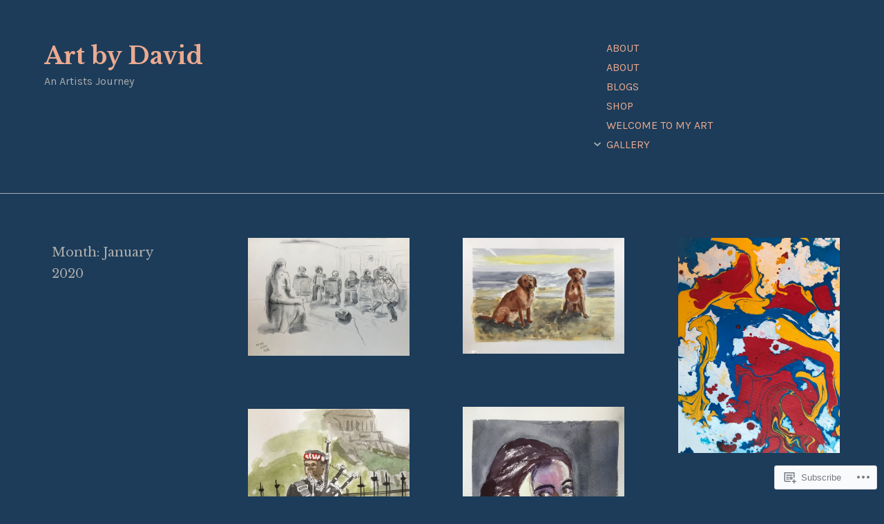

--- FILE ---
content_type: text/html; charset=UTF-8
request_url: https://roberts31.com/2020/01/
body_size: 22774
content:
<!DOCTYPE html>
<html lang="en" class="no-js">
<head>
<meta charset="UTF-8">
<meta name="viewport" content="width=device-width, initial-scale=1">
<link rel="profile" href="http://gmpg.org/xfn/11">

<title>January 2020 &#8211; Art by David</title>
<meta name='robots' content='max-image-preview:large' />
<script>document.documentElement.className = document.documentElement.className.replace("no-js","js");</script>

<!-- Async WordPress.com Remote Login -->
<script id="wpcom_remote_login_js">
var wpcom_remote_login_extra_auth = '';
function wpcom_remote_login_remove_dom_node_id( element_id ) {
	var dom_node = document.getElementById( element_id );
	if ( dom_node ) { dom_node.parentNode.removeChild( dom_node ); }
}
function wpcom_remote_login_remove_dom_node_classes( class_name ) {
	var dom_nodes = document.querySelectorAll( '.' + class_name );
	for ( var i = 0; i < dom_nodes.length; i++ ) {
		dom_nodes[ i ].parentNode.removeChild( dom_nodes[ i ] );
	}
}
function wpcom_remote_login_final_cleanup() {
	wpcom_remote_login_remove_dom_node_classes( "wpcom_remote_login_msg" );
	wpcom_remote_login_remove_dom_node_id( "wpcom_remote_login_key" );
	wpcom_remote_login_remove_dom_node_id( "wpcom_remote_login_validate" );
	wpcom_remote_login_remove_dom_node_id( "wpcom_remote_login_js" );
	wpcom_remote_login_remove_dom_node_id( "wpcom_request_access_iframe" );
	wpcom_remote_login_remove_dom_node_id( "wpcom_request_access_styles" );
}

// Watch for messages back from the remote login
window.addEventListener( "message", function( e ) {
	if ( e.origin === "https://r-login.wordpress.com" ) {
		var data = {};
		try {
			data = JSON.parse( e.data );
		} catch( e ) {
			wpcom_remote_login_final_cleanup();
			return;
		}

		if ( data.msg === 'LOGIN' ) {
			// Clean up the login check iframe
			wpcom_remote_login_remove_dom_node_id( "wpcom_remote_login_key" );

			var id_regex = new RegExp( /^[0-9]+$/ );
			var token_regex = new RegExp( /^.*|.*|.*$/ );
			if (
				token_regex.test( data.token )
				&& id_regex.test( data.wpcomid )
			) {
				// We have everything we need to ask for a login
				var script = document.createElement( "script" );
				script.setAttribute( "id", "wpcom_remote_login_validate" );
				script.src = '/remote-login.php?wpcom_remote_login=validate'
					+ '&wpcomid=' + data.wpcomid
					+ '&token=' + encodeURIComponent( data.token )
					+ '&host=' + window.location.protocol
					+ '//' + window.location.hostname
					+ '&postid=1132'
					+ '&is_singular=';
				document.body.appendChild( script );
			}

			return;
		}

		// Safari ITP, not logged in, so redirect
		if ( data.msg === 'LOGIN-REDIRECT' ) {
			window.location = 'https://wordpress.com/log-in?redirect_to=' + window.location.href;
			return;
		}

		// Safari ITP, storage access failed, remove the request
		if ( data.msg === 'LOGIN-REMOVE' ) {
			var css_zap = 'html { -webkit-transition: margin-top 1s; transition: margin-top 1s; } /* 9001 */ html { margin-top: 0 !important; } * html body { margin-top: 0 !important; } @media screen and ( max-width: 782px ) { html { margin-top: 0 !important; } * html body { margin-top: 0 !important; } }';
			var style_zap = document.createElement( 'style' );
			style_zap.type = 'text/css';
			style_zap.appendChild( document.createTextNode( css_zap ) );
			document.body.appendChild( style_zap );

			var e = document.getElementById( 'wpcom_request_access_iframe' );
			e.parentNode.removeChild( e );

			document.cookie = 'wordpress_com_login_access=denied; path=/; max-age=31536000';

			return;
		}

		// Safari ITP
		if ( data.msg === 'REQUEST_ACCESS' ) {
			console.log( 'request access: safari' );

			// Check ITP iframe enable/disable knob
			if ( wpcom_remote_login_extra_auth !== 'safari_itp_iframe' ) {
				return;
			}

			// If we are in a "private window" there is no ITP.
			var private_window = false;
			try {
				var opendb = window.openDatabase( null, null, null, null );
			} catch( e ) {
				private_window = true;
			}

			if ( private_window ) {
				console.log( 'private window' );
				return;
			}

			var iframe = document.createElement( 'iframe' );
			iframe.id = 'wpcom_request_access_iframe';
			iframe.setAttribute( 'scrolling', 'no' );
			iframe.setAttribute( 'sandbox', 'allow-storage-access-by-user-activation allow-scripts allow-same-origin allow-top-navigation-by-user-activation' );
			iframe.src = 'https://r-login.wordpress.com/remote-login.php?wpcom_remote_login=request_access&origin=' + encodeURIComponent( data.origin ) + '&wpcomid=' + encodeURIComponent( data.wpcomid );

			var css = 'html { -webkit-transition: margin-top 1s; transition: margin-top 1s; } /* 9001 */ html { margin-top: 46px !important; } * html body { margin-top: 46px !important; } @media screen and ( max-width: 660px ) { html { margin-top: 71px !important; } * html body { margin-top: 71px !important; } #wpcom_request_access_iframe { display: block; height: 71px !important; } } #wpcom_request_access_iframe { border: 0px; height: 46px; position: fixed; top: 0; left: 0; width: 100%; min-width: 100%; z-index: 99999; background: #23282d; } ';

			var style = document.createElement( 'style' );
			style.type = 'text/css';
			style.id = 'wpcom_request_access_styles';
			style.appendChild( document.createTextNode( css ) );
			document.body.appendChild( style );

			document.body.appendChild( iframe );
		}

		if ( data.msg === 'DONE' ) {
			wpcom_remote_login_final_cleanup();
		}
	}
}, false );

// Inject the remote login iframe after the page has had a chance to load
// more critical resources
window.addEventListener( "DOMContentLoaded", function( e ) {
	var iframe = document.createElement( "iframe" );
	iframe.style.display = "none";
	iframe.setAttribute( "scrolling", "no" );
	iframe.setAttribute( "id", "wpcom_remote_login_key" );
	iframe.src = "https://r-login.wordpress.com/remote-login.php"
		+ "?wpcom_remote_login=key"
		+ "&origin=aHR0cHM6Ly9yb2JlcnRzMzEuY29t"
		+ "&wpcomid=69933664"
		+ "&time=" + Math.floor( Date.now() / 1000 );
	document.body.appendChild( iframe );
}, false );
</script>
<link rel='dns-prefetch' href='//s0.wp.com' />
<link rel='dns-prefetch' href='//fonts-api.wp.com' />
<link rel="alternate" type="application/rss+xml" title="Art by David &raquo; Feed" href="https://roberts31.com/feed/" />
<link rel="alternate" type="application/rss+xml" title="Art by David &raquo; Comments Feed" href="https://roberts31.com/comments/feed/" />
	<script type="text/javascript">
		/* <![CDATA[ */
		function addLoadEvent(func) {
			var oldonload = window.onload;
			if (typeof window.onload != 'function') {
				window.onload = func;
			} else {
				window.onload = function () {
					oldonload();
					func();
				}
			}
		}
		/* ]]> */
	</script>
	<link crossorigin='anonymous' rel='stylesheet' id='all-css-0-1' href='/wp-content/mu-plugins/jetpack-plugin/sun/modules/infinite-scroll/infinity.css?m=1753279645i&cssminify=yes' type='text/css' media='all' />
<style id='wp-emoji-styles-inline-css'>

	img.wp-smiley, img.emoji {
		display: inline !important;
		border: none !important;
		box-shadow: none !important;
		height: 1em !important;
		width: 1em !important;
		margin: 0 0.07em !important;
		vertical-align: -0.1em !important;
		background: none !important;
		padding: 0 !important;
	}
/*# sourceURL=wp-emoji-styles-inline-css */
</style>
<link crossorigin='anonymous' rel='stylesheet' id='all-css-2-1' href='/wp-content/plugins/gutenberg-core/v22.2.0/build/styles/block-library/style.css?m=1764855221i&cssminify=yes' type='text/css' media='all' />
<style id='wp-block-library-inline-css'>
.has-text-align-justify {
	text-align:justify;
}
.has-text-align-justify{text-align:justify;}

/*# sourceURL=wp-block-library-inline-css */
</style><style id='global-styles-inline-css'>
:root{--wp--preset--aspect-ratio--square: 1;--wp--preset--aspect-ratio--4-3: 4/3;--wp--preset--aspect-ratio--3-4: 3/4;--wp--preset--aspect-ratio--3-2: 3/2;--wp--preset--aspect-ratio--2-3: 2/3;--wp--preset--aspect-ratio--16-9: 16/9;--wp--preset--aspect-ratio--9-16: 9/16;--wp--preset--color--black: #000000;--wp--preset--color--cyan-bluish-gray: #abb8c3;--wp--preset--color--white: #fff;--wp--preset--color--pale-pink: #f78da7;--wp--preset--color--vivid-red: #cf2e2e;--wp--preset--color--luminous-vivid-orange: #ff6900;--wp--preset--color--luminous-vivid-amber: #fcb900;--wp--preset--color--light-green-cyan: #7bdcb5;--wp--preset--color--vivid-green-cyan: #00d084;--wp--preset--color--pale-cyan-blue: #8ed1fc;--wp--preset--color--vivid-cyan-blue: #0693e3;--wp--preset--color--vivid-purple: #9b51e0;--wp--preset--color--orange: #e38900;--wp--preset--color--dark-gray: #111;--wp--preset--color--medium-gray: #888;--wp--preset--color--light-gray: #ccc;--wp--preset--gradient--vivid-cyan-blue-to-vivid-purple: linear-gradient(135deg,rgb(6,147,227) 0%,rgb(155,81,224) 100%);--wp--preset--gradient--light-green-cyan-to-vivid-green-cyan: linear-gradient(135deg,rgb(122,220,180) 0%,rgb(0,208,130) 100%);--wp--preset--gradient--luminous-vivid-amber-to-luminous-vivid-orange: linear-gradient(135deg,rgb(252,185,0) 0%,rgb(255,105,0) 100%);--wp--preset--gradient--luminous-vivid-orange-to-vivid-red: linear-gradient(135deg,rgb(255,105,0) 0%,rgb(207,46,46) 100%);--wp--preset--gradient--very-light-gray-to-cyan-bluish-gray: linear-gradient(135deg,rgb(238,238,238) 0%,rgb(169,184,195) 100%);--wp--preset--gradient--cool-to-warm-spectrum: linear-gradient(135deg,rgb(74,234,220) 0%,rgb(151,120,209) 20%,rgb(207,42,186) 40%,rgb(238,44,130) 60%,rgb(251,105,98) 80%,rgb(254,248,76) 100%);--wp--preset--gradient--blush-light-purple: linear-gradient(135deg,rgb(255,206,236) 0%,rgb(152,150,240) 100%);--wp--preset--gradient--blush-bordeaux: linear-gradient(135deg,rgb(254,205,165) 0%,rgb(254,45,45) 50%,rgb(107,0,62) 100%);--wp--preset--gradient--luminous-dusk: linear-gradient(135deg,rgb(255,203,112) 0%,rgb(199,81,192) 50%,rgb(65,88,208) 100%);--wp--preset--gradient--pale-ocean: linear-gradient(135deg,rgb(255,245,203) 0%,rgb(182,227,212) 50%,rgb(51,167,181) 100%);--wp--preset--gradient--electric-grass: linear-gradient(135deg,rgb(202,248,128) 0%,rgb(113,206,126) 100%);--wp--preset--gradient--midnight: linear-gradient(135deg,rgb(2,3,129) 0%,rgb(40,116,252) 100%);--wp--preset--font-size--small: 13px;--wp--preset--font-size--medium: 20px;--wp--preset--font-size--large: 36px;--wp--preset--font-size--x-large: 42px;--wp--preset--font-family--albert-sans: 'Albert Sans', sans-serif;--wp--preset--font-family--alegreya: Alegreya, serif;--wp--preset--font-family--arvo: Arvo, serif;--wp--preset--font-family--bodoni-moda: 'Bodoni Moda', serif;--wp--preset--font-family--bricolage-grotesque: 'Bricolage Grotesque', sans-serif;--wp--preset--font-family--cabin: Cabin, sans-serif;--wp--preset--font-family--chivo: Chivo, sans-serif;--wp--preset--font-family--commissioner: Commissioner, sans-serif;--wp--preset--font-family--cormorant: Cormorant, serif;--wp--preset--font-family--courier-prime: 'Courier Prime', monospace;--wp--preset--font-family--crimson-pro: 'Crimson Pro', serif;--wp--preset--font-family--dm-mono: 'DM Mono', monospace;--wp--preset--font-family--dm-sans: 'DM Sans', sans-serif;--wp--preset--font-family--dm-serif-display: 'DM Serif Display', serif;--wp--preset--font-family--domine: Domine, serif;--wp--preset--font-family--eb-garamond: 'EB Garamond', serif;--wp--preset--font-family--epilogue: Epilogue, sans-serif;--wp--preset--font-family--fahkwang: Fahkwang, sans-serif;--wp--preset--font-family--figtree: Figtree, sans-serif;--wp--preset--font-family--fira-sans: 'Fira Sans', sans-serif;--wp--preset--font-family--fjalla-one: 'Fjalla One', sans-serif;--wp--preset--font-family--fraunces: Fraunces, serif;--wp--preset--font-family--gabarito: Gabarito, system-ui;--wp--preset--font-family--ibm-plex-mono: 'IBM Plex Mono', monospace;--wp--preset--font-family--ibm-plex-sans: 'IBM Plex Sans', sans-serif;--wp--preset--font-family--ibarra-real-nova: 'Ibarra Real Nova', serif;--wp--preset--font-family--instrument-serif: 'Instrument Serif', serif;--wp--preset--font-family--inter: Inter, sans-serif;--wp--preset--font-family--josefin-sans: 'Josefin Sans', sans-serif;--wp--preset--font-family--jost: Jost, sans-serif;--wp--preset--font-family--libre-baskerville: 'Libre Baskerville', serif;--wp--preset--font-family--libre-franklin: 'Libre Franklin', sans-serif;--wp--preset--font-family--literata: Literata, serif;--wp--preset--font-family--lora: Lora, serif;--wp--preset--font-family--merriweather: Merriweather, serif;--wp--preset--font-family--montserrat: Montserrat, sans-serif;--wp--preset--font-family--newsreader: Newsreader, serif;--wp--preset--font-family--noto-sans-mono: 'Noto Sans Mono', sans-serif;--wp--preset--font-family--nunito: Nunito, sans-serif;--wp--preset--font-family--open-sans: 'Open Sans', sans-serif;--wp--preset--font-family--overpass: Overpass, sans-serif;--wp--preset--font-family--pt-serif: 'PT Serif', serif;--wp--preset--font-family--petrona: Petrona, serif;--wp--preset--font-family--piazzolla: Piazzolla, serif;--wp--preset--font-family--playfair-display: 'Playfair Display', serif;--wp--preset--font-family--plus-jakarta-sans: 'Plus Jakarta Sans', sans-serif;--wp--preset--font-family--poppins: Poppins, sans-serif;--wp--preset--font-family--raleway: Raleway, sans-serif;--wp--preset--font-family--roboto: Roboto, sans-serif;--wp--preset--font-family--roboto-slab: 'Roboto Slab', serif;--wp--preset--font-family--rubik: Rubik, sans-serif;--wp--preset--font-family--rufina: Rufina, serif;--wp--preset--font-family--sora: Sora, sans-serif;--wp--preset--font-family--source-sans-3: 'Source Sans 3', sans-serif;--wp--preset--font-family--source-serif-4: 'Source Serif 4', serif;--wp--preset--font-family--space-mono: 'Space Mono', monospace;--wp--preset--font-family--syne: Syne, sans-serif;--wp--preset--font-family--texturina: Texturina, serif;--wp--preset--font-family--urbanist: Urbanist, sans-serif;--wp--preset--font-family--work-sans: 'Work Sans', sans-serif;--wp--preset--spacing--20: 0.44rem;--wp--preset--spacing--30: 0.67rem;--wp--preset--spacing--40: 1rem;--wp--preset--spacing--50: 1.5rem;--wp--preset--spacing--60: 2.25rem;--wp--preset--spacing--70: 3.38rem;--wp--preset--spacing--80: 5.06rem;--wp--preset--shadow--natural: 6px 6px 9px rgba(0, 0, 0, 0.2);--wp--preset--shadow--deep: 12px 12px 50px rgba(0, 0, 0, 0.4);--wp--preset--shadow--sharp: 6px 6px 0px rgba(0, 0, 0, 0.2);--wp--preset--shadow--outlined: 6px 6px 0px -3px rgb(255, 255, 255), 6px 6px rgb(0, 0, 0);--wp--preset--shadow--crisp: 6px 6px 0px rgb(0, 0, 0);}:where(.is-layout-flex){gap: 0.5em;}:where(.is-layout-grid){gap: 0.5em;}body .is-layout-flex{display: flex;}.is-layout-flex{flex-wrap: wrap;align-items: center;}.is-layout-flex > :is(*, div){margin: 0;}body .is-layout-grid{display: grid;}.is-layout-grid > :is(*, div){margin: 0;}:where(.wp-block-columns.is-layout-flex){gap: 2em;}:where(.wp-block-columns.is-layout-grid){gap: 2em;}:where(.wp-block-post-template.is-layout-flex){gap: 1.25em;}:where(.wp-block-post-template.is-layout-grid){gap: 1.25em;}.has-black-color{color: var(--wp--preset--color--black) !important;}.has-cyan-bluish-gray-color{color: var(--wp--preset--color--cyan-bluish-gray) !important;}.has-white-color{color: var(--wp--preset--color--white) !important;}.has-pale-pink-color{color: var(--wp--preset--color--pale-pink) !important;}.has-vivid-red-color{color: var(--wp--preset--color--vivid-red) !important;}.has-luminous-vivid-orange-color{color: var(--wp--preset--color--luminous-vivid-orange) !important;}.has-luminous-vivid-amber-color{color: var(--wp--preset--color--luminous-vivid-amber) !important;}.has-light-green-cyan-color{color: var(--wp--preset--color--light-green-cyan) !important;}.has-vivid-green-cyan-color{color: var(--wp--preset--color--vivid-green-cyan) !important;}.has-pale-cyan-blue-color{color: var(--wp--preset--color--pale-cyan-blue) !important;}.has-vivid-cyan-blue-color{color: var(--wp--preset--color--vivid-cyan-blue) !important;}.has-vivid-purple-color{color: var(--wp--preset--color--vivid-purple) !important;}.has-black-background-color{background-color: var(--wp--preset--color--black) !important;}.has-cyan-bluish-gray-background-color{background-color: var(--wp--preset--color--cyan-bluish-gray) !important;}.has-white-background-color{background-color: var(--wp--preset--color--white) !important;}.has-pale-pink-background-color{background-color: var(--wp--preset--color--pale-pink) !important;}.has-vivid-red-background-color{background-color: var(--wp--preset--color--vivid-red) !important;}.has-luminous-vivid-orange-background-color{background-color: var(--wp--preset--color--luminous-vivid-orange) !important;}.has-luminous-vivid-amber-background-color{background-color: var(--wp--preset--color--luminous-vivid-amber) !important;}.has-light-green-cyan-background-color{background-color: var(--wp--preset--color--light-green-cyan) !important;}.has-vivid-green-cyan-background-color{background-color: var(--wp--preset--color--vivid-green-cyan) !important;}.has-pale-cyan-blue-background-color{background-color: var(--wp--preset--color--pale-cyan-blue) !important;}.has-vivid-cyan-blue-background-color{background-color: var(--wp--preset--color--vivid-cyan-blue) !important;}.has-vivid-purple-background-color{background-color: var(--wp--preset--color--vivid-purple) !important;}.has-black-border-color{border-color: var(--wp--preset--color--black) !important;}.has-cyan-bluish-gray-border-color{border-color: var(--wp--preset--color--cyan-bluish-gray) !important;}.has-white-border-color{border-color: var(--wp--preset--color--white) !important;}.has-pale-pink-border-color{border-color: var(--wp--preset--color--pale-pink) !important;}.has-vivid-red-border-color{border-color: var(--wp--preset--color--vivid-red) !important;}.has-luminous-vivid-orange-border-color{border-color: var(--wp--preset--color--luminous-vivid-orange) !important;}.has-luminous-vivid-amber-border-color{border-color: var(--wp--preset--color--luminous-vivid-amber) !important;}.has-light-green-cyan-border-color{border-color: var(--wp--preset--color--light-green-cyan) !important;}.has-vivid-green-cyan-border-color{border-color: var(--wp--preset--color--vivid-green-cyan) !important;}.has-pale-cyan-blue-border-color{border-color: var(--wp--preset--color--pale-cyan-blue) !important;}.has-vivid-cyan-blue-border-color{border-color: var(--wp--preset--color--vivid-cyan-blue) !important;}.has-vivid-purple-border-color{border-color: var(--wp--preset--color--vivid-purple) !important;}.has-vivid-cyan-blue-to-vivid-purple-gradient-background{background: var(--wp--preset--gradient--vivid-cyan-blue-to-vivid-purple) !important;}.has-light-green-cyan-to-vivid-green-cyan-gradient-background{background: var(--wp--preset--gradient--light-green-cyan-to-vivid-green-cyan) !important;}.has-luminous-vivid-amber-to-luminous-vivid-orange-gradient-background{background: var(--wp--preset--gradient--luminous-vivid-amber-to-luminous-vivid-orange) !important;}.has-luminous-vivid-orange-to-vivid-red-gradient-background{background: var(--wp--preset--gradient--luminous-vivid-orange-to-vivid-red) !important;}.has-very-light-gray-to-cyan-bluish-gray-gradient-background{background: var(--wp--preset--gradient--very-light-gray-to-cyan-bluish-gray) !important;}.has-cool-to-warm-spectrum-gradient-background{background: var(--wp--preset--gradient--cool-to-warm-spectrum) !important;}.has-blush-light-purple-gradient-background{background: var(--wp--preset--gradient--blush-light-purple) !important;}.has-blush-bordeaux-gradient-background{background: var(--wp--preset--gradient--blush-bordeaux) !important;}.has-luminous-dusk-gradient-background{background: var(--wp--preset--gradient--luminous-dusk) !important;}.has-pale-ocean-gradient-background{background: var(--wp--preset--gradient--pale-ocean) !important;}.has-electric-grass-gradient-background{background: var(--wp--preset--gradient--electric-grass) !important;}.has-midnight-gradient-background{background: var(--wp--preset--gradient--midnight) !important;}.has-small-font-size{font-size: var(--wp--preset--font-size--small) !important;}.has-medium-font-size{font-size: var(--wp--preset--font-size--medium) !important;}.has-large-font-size{font-size: var(--wp--preset--font-size--large) !important;}.has-x-large-font-size{font-size: var(--wp--preset--font-size--x-large) !important;}.has-albert-sans-font-family{font-family: var(--wp--preset--font-family--albert-sans) !important;}.has-alegreya-font-family{font-family: var(--wp--preset--font-family--alegreya) !important;}.has-arvo-font-family{font-family: var(--wp--preset--font-family--arvo) !important;}.has-bodoni-moda-font-family{font-family: var(--wp--preset--font-family--bodoni-moda) !important;}.has-bricolage-grotesque-font-family{font-family: var(--wp--preset--font-family--bricolage-grotesque) !important;}.has-cabin-font-family{font-family: var(--wp--preset--font-family--cabin) !important;}.has-chivo-font-family{font-family: var(--wp--preset--font-family--chivo) !important;}.has-commissioner-font-family{font-family: var(--wp--preset--font-family--commissioner) !important;}.has-cormorant-font-family{font-family: var(--wp--preset--font-family--cormorant) !important;}.has-courier-prime-font-family{font-family: var(--wp--preset--font-family--courier-prime) !important;}.has-crimson-pro-font-family{font-family: var(--wp--preset--font-family--crimson-pro) !important;}.has-dm-mono-font-family{font-family: var(--wp--preset--font-family--dm-mono) !important;}.has-dm-sans-font-family{font-family: var(--wp--preset--font-family--dm-sans) !important;}.has-dm-serif-display-font-family{font-family: var(--wp--preset--font-family--dm-serif-display) !important;}.has-domine-font-family{font-family: var(--wp--preset--font-family--domine) !important;}.has-eb-garamond-font-family{font-family: var(--wp--preset--font-family--eb-garamond) !important;}.has-epilogue-font-family{font-family: var(--wp--preset--font-family--epilogue) !important;}.has-fahkwang-font-family{font-family: var(--wp--preset--font-family--fahkwang) !important;}.has-figtree-font-family{font-family: var(--wp--preset--font-family--figtree) !important;}.has-fira-sans-font-family{font-family: var(--wp--preset--font-family--fira-sans) !important;}.has-fjalla-one-font-family{font-family: var(--wp--preset--font-family--fjalla-one) !important;}.has-fraunces-font-family{font-family: var(--wp--preset--font-family--fraunces) !important;}.has-gabarito-font-family{font-family: var(--wp--preset--font-family--gabarito) !important;}.has-ibm-plex-mono-font-family{font-family: var(--wp--preset--font-family--ibm-plex-mono) !important;}.has-ibm-plex-sans-font-family{font-family: var(--wp--preset--font-family--ibm-plex-sans) !important;}.has-ibarra-real-nova-font-family{font-family: var(--wp--preset--font-family--ibarra-real-nova) !important;}.has-instrument-serif-font-family{font-family: var(--wp--preset--font-family--instrument-serif) !important;}.has-inter-font-family{font-family: var(--wp--preset--font-family--inter) !important;}.has-josefin-sans-font-family{font-family: var(--wp--preset--font-family--josefin-sans) !important;}.has-jost-font-family{font-family: var(--wp--preset--font-family--jost) !important;}.has-libre-baskerville-font-family{font-family: var(--wp--preset--font-family--libre-baskerville) !important;}.has-libre-franklin-font-family{font-family: var(--wp--preset--font-family--libre-franklin) !important;}.has-literata-font-family{font-family: var(--wp--preset--font-family--literata) !important;}.has-lora-font-family{font-family: var(--wp--preset--font-family--lora) !important;}.has-merriweather-font-family{font-family: var(--wp--preset--font-family--merriweather) !important;}.has-montserrat-font-family{font-family: var(--wp--preset--font-family--montserrat) !important;}.has-newsreader-font-family{font-family: var(--wp--preset--font-family--newsreader) !important;}.has-noto-sans-mono-font-family{font-family: var(--wp--preset--font-family--noto-sans-mono) !important;}.has-nunito-font-family{font-family: var(--wp--preset--font-family--nunito) !important;}.has-open-sans-font-family{font-family: var(--wp--preset--font-family--open-sans) !important;}.has-overpass-font-family{font-family: var(--wp--preset--font-family--overpass) !important;}.has-pt-serif-font-family{font-family: var(--wp--preset--font-family--pt-serif) !important;}.has-petrona-font-family{font-family: var(--wp--preset--font-family--petrona) !important;}.has-piazzolla-font-family{font-family: var(--wp--preset--font-family--piazzolla) !important;}.has-playfair-display-font-family{font-family: var(--wp--preset--font-family--playfair-display) !important;}.has-plus-jakarta-sans-font-family{font-family: var(--wp--preset--font-family--plus-jakarta-sans) !important;}.has-poppins-font-family{font-family: var(--wp--preset--font-family--poppins) !important;}.has-raleway-font-family{font-family: var(--wp--preset--font-family--raleway) !important;}.has-roboto-font-family{font-family: var(--wp--preset--font-family--roboto) !important;}.has-roboto-slab-font-family{font-family: var(--wp--preset--font-family--roboto-slab) !important;}.has-rubik-font-family{font-family: var(--wp--preset--font-family--rubik) !important;}.has-rufina-font-family{font-family: var(--wp--preset--font-family--rufina) !important;}.has-sora-font-family{font-family: var(--wp--preset--font-family--sora) !important;}.has-source-sans-3-font-family{font-family: var(--wp--preset--font-family--source-sans-3) !important;}.has-source-serif-4-font-family{font-family: var(--wp--preset--font-family--source-serif-4) !important;}.has-space-mono-font-family{font-family: var(--wp--preset--font-family--space-mono) !important;}.has-syne-font-family{font-family: var(--wp--preset--font-family--syne) !important;}.has-texturina-font-family{font-family: var(--wp--preset--font-family--texturina) !important;}.has-urbanist-font-family{font-family: var(--wp--preset--font-family--urbanist) !important;}.has-work-sans-font-family{font-family: var(--wp--preset--font-family--work-sans) !important;}
/*# sourceURL=global-styles-inline-css */
</style>

<style id='classic-theme-styles-inline-css'>
/*! This file is auto-generated */
.wp-block-button__link{color:#fff;background-color:#32373c;border-radius:9999px;box-shadow:none;text-decoration:none;padding:calc(.667em + 2px) calc(1.333em + 2px);font-size:1.125em}.wp-block-file__button{background:#32373c;color:#fff;text-decoration:none}
/*# sourceURL=/wp-includes/css/classic-themes.min.css */
</style>
<link crossorigin='anonymous' rel='stylesheet' id='all-css-4-1' href='/_static/??-eJx9jEEOAiEQBD/kQECjeDC+ZWEnijIwYWA3/l72op689KFTVXplCCU3zE1z6reYRYfiUwlP0VYZpwxIJE4IFRd10HOU9iFA2iuhCiI7/ROiDt9WxfETT20jCOc4YUIa2D9t5eGA91xRBMZS7ATtPkTZvCtdzNEZt7f2fHq8Afl7R7w=&cssminify=yes' type='text/css' media='all' />
<link rel='stylesheet' id='altofocus-libre-baskerville-css' href='//fonts-api.wp.com/css?family=Libre+Baskerville%3A400%2C400i%2C700&#038;subset=latin,latin-ext' media='all' />
<link rel='stylesheet' id='altofocus-karla-css' href='//fonts-api.wp.com/css?family=Karla%3A400%2C400i%2C700&#038;subset=latin,latin-ext' media='all' />
<link crossorigin='anonymous' rel='stylesheet' id='all-css-8-1' href='/_static/??-eJyNzkEKAjEMBdALWaMidCWepRMynWrblEnK4O3NoAtFUBeBH/gvBJbmkKtSVdCJCgm0PkDIyiNjFxC9ZdqiyAZ+VYMI6VPIRGseMuNV/uOp4sO6pSGXD1S6a7nHVAVmssPRYgRrvazfUCR29k7QxPVtcWMOaV7puZz2/uj9wWZ3uQOC8Wqh&cssminify=yes' type='text/css' media='all' />
<style id='altofocus-style-inline-css'>
html, body.custom-background, .site-header, .site-content, .single .entry-media, .widget-area, .top-navigation > div {background-color: #1c3c59; background-image: url(""); background-position:  ; background-size: auto; background-repeat: ; background-attachment: ; }
/*# sourceURL=altofocus-style-inline-css */
</style>
<link crossorigin='anonymous' rel='stylesheet' id='print-css-9-1' href='/wp-content/mu-plugins/global-print/global-print.css?m=1465851035i&cssminify=yes' type='text/css' media='print' />
<style id='jetpack-global-styles-frontend-style-inline-css'>
:root { --font-headings: unset; --font-base: unset; --font-headings-default: -apple-system,BlinkMacSystemFont,"Segoe UI",Roboto,Oxygen-Sans,Ubuntu,Cantarell,"Helvetica Neue",sans-serif; --font-base-default: -apple-system,BlinkMacSystemFont,"Segoe UI",Roboto,Oxygen-Sans,Ubuntu,Cantarell,"Helvetica Neue",sans-serif;}
/*# sourceURL=jetpack-global-styles-frontend-style-inline-css */
</style>
<link crossorigin='anonymous' rel='stylesheet' id='all-css-12-1' href='/wp-content/themes/h4/global.css?m=1420737423i&cssminify=yes' type='text/css' media='all' />
<script type="text/javascript" id="wpcom-actionbar-placeholder-js-extra">
/* <![CDATA[ */
var actionbardata = {"siteID":"69933664","postID":"0","siteURL":"https://roberts31.com","xhrURL":"https://roberts31.com/wp-admin/admin-ajax.php","nonce":"a1fa0fa1af","isLoggedIn":"","statusMessage":"","subsEmailDefault":"instantly","proxyScriptUrl":"https://s0.wp.com/wp-content/js/wpcom-proxy-request.js?m=1513050504i&amp;ver=20211021","i18n":{"followedText":"New posts from this site will now appear in your \u003Ca href=\"https://wordpress.com/reader\"\u003EReader\u003C/a\u003E","foldBar":"Collapse this bar","unfoldBar":"Expand this bar","shortLinkCopied":"Shortlink copied to clipboard."}};
//# sourceURL=wpcom-actionbar-placeholder-js-extra
/* ]]> */
</script>
<script type="text/javascript" id="jetpack-mu-wpcom-settings-js-before">
/* <![CDATA[ */
var JETPACK_MU_WPCOM_SETTINGS = {"assetsUrl":"https://s0.wp.com/wp-content/mu-plugins/jetpack-mu-wpcom-plugin/sun/jetpack_vendor/automattic/jetpack-mu-wpcom/src/build/"};
//# sourceURL=jetpack-mu-wpcom-settings-js-before
/* ]]> */
</script>
<script crossorigin='anonymous' type='text/javascript'  src='/_static/??-eJzTLy/QTc7PK0nNK9HPKtYvyinRLSjKr6jUyyrW0QfKZeYl55SmpBaDJLMKS1OLKqGUXm5mHkFFurmZ6UWJJalQxfa5tobmRgamxgZmFpZZACbyLJI='></script>
<script type="text/javascript" id="rlt-proxy-js-after">
/* <![CDATA[ */
	rltInitialize( {"token":null,"iframeOrigins":["https:\/\/widgets.wp.com"]} );
//# sourceURL=rlt-proxy-js-after
/* ]]> */
</script>
<link rel="EditURI" type="application/rsd+xml" title="RSD" href="https://photos571.wordpress.com/xmlrpc.php?rsd" />
<meta name="generator" content="WordPress.com" />

<!-- Jetpack Open Graph Tags -->
<meta property="og:type" content="website" />
<meta property="og:title" content="January 2020 &#8211; Art by David" />
<meta property="og:site_name" content="Art by David" />
<meta property="og:image" content="https://s0.wp.com/i/blank.jpg?m=1383295312i" />
<meta property="og:image:width" content="200" />
<meta property="og:image:height" content="200" />
<meta property="og:image:alt" content="" />
<meta property="og:locale" content="en_US" />

<!-- End Jetpack Open Graph Tags -->
<link rel="shortcut icon" type="image/x-icon" href="https://s0.wp.com/i/favicon.ico?m=1713425267i" sizes="16x16 24x24 32x32 48x48" />
<link rel="icon" type="image/x-icon" href="https://s0.wp.com/i/favicon.ico?m=1713425267i" sizes="16x16 24x24 32x32 48x48" />
<link rel="apple-touch-icon" href="https://s0.wp.com/i/webclip.png?m=1713868326i" />
<link rel='openid.server' href='https://roberts31.com/?openidserver=1' />
<link rel='openid.delegate' href='https://roberts31.com/' />
<link rel="search" type="application/opensearchdescription+xml" href="https://roberts31.com/osd.xml" title="Art by David" />
<link rel="search" type="application/opensearchdescription+xml" href="https://s1.wp.com/opensearch.xml" title="WordPress.com" />
<meta name="theme-color" content="#1c3c59" />
<style type="text/css">.recentcomments a{display:inline !important;padding:0 !important;margin:0 !important;}</style>		<style type="text/css">
			.recentcomments a {
				display: inline !important;
				padding: 0 !important;
				margin: 0 !important;
			}

			table.recentcommentsavatartop img.avatar, table.recentcommentsavatarend img.avatar {
				border: 0px;
				margin: 0;
			}

			table.recentcommentsavatartop a, table.recentcommentsavatarend a {
				border: 0px !important;
				background-color: transparent !important;
			}

			td.recentcommentsavatarend, td.recentcommentsavatartop {
				padding: 0px 0px 1px 0px;
				margin: 0px;
			}

			td.recentcommentstextend {
				border: none !important;
				padding: 0px 0px 2px 10px;
			}

			.rtl td.recentcommentstextend {
				padding: 0px 10px 2px 0px;
			}

			td.recentcommentstexttop {
				border: none;
				padding: 0px 0px 0px 10px;
			}

			.rtl td.recentcommentstexttop {
				padding: 0px 10px 0px 0px;
			}
		</style>
		<meta name="description" content="10 posts published by Roberts31.com during January 2020" />
<style type="text/css" id="custom-background-css">
body.custom-background { background-color: #1c3c59; }
</style>
	<style type="text/css" id="custom-colors-css">
	@media screen and (max-width: 37.5em) {

		/* background-color */

		.hfeed #main .hentry.grid-item-featured .entry-header-wrap,
		.hfeed #main .hentry.grid-item-featured .entry-header-wrap .posted-on,
		.hfeed #main .hentry.grid-item-featured .edit-link a {

			color: #1c3c59;
		}
	}

	@media screen and (min-width: 37.5em) {

		/* border-top-color */

		.top-navigation .children > li.toggled-on,
		.top-navigation .sub-menu > li.toggled-on,
		.top-navigation div > ul > li > .children,
		.top-navigation div > ul > li > .sub-menu {
			border-top-color: #1c3c59;
		}

		/* border-bottom-color */

		.top-navigation .children .children,
		.top-navigation .children .sub-menu,
		.top-navigation .sub-menu .children,
		.top-navigation .sub-menu .sub-menu {
			border-bottom-color: #1c3c59;
		}
	}

	
	@media screen and (max-width: 37.5em) {

		/* background-color */

		.hfeed .hentry.grid-item-featured {
			background-color: #ecaa91;
		}

		#masthead .top-navigation div > ul li a {
			color: #ecaa91;
		}
	}

	@media screen and (min-width: 37.5em) {

		/* background-color */

		.top-navigation .children,
		.top-navigation .sub-menu,
		.top-navigation div > ul li.toggled-on {
			background-color: #ecaa91;
		}
	}
	#respond p[class^="comment-form"] label,
			#secondary .widget-grofile .grofile-meta h4,
			#secondary .widget_calendar caption,
			#secondary .widget_search .screen-reader-text,
			.hfeed .page-header .page-title,
			.hfeed .page-header .taxonomy-description,
			.byline,
			.comment-body .comment-metadata a,
			.comment-body .fn,
			.comment-navigation .screen-reader-text,
			.comment-reply-title,
			.comment-respond p[class^="comment-form"] label,
			.comments-title,
			.highlander-enabled #respond label,
			.highlander-enabled #respond form label,
			.entry-footer,
			.hentry .entry-content > #jp-post-flair .jp-relatedposts-headline,
			.hentry .entry-content > #jp-post-flair .sd-title,
			.hentry .entry-content > .sd-sharing-enabled .jp-relatedposts-headline,
			.hentry .entry-content > .sd-sharing-enabled .sd-title,
			.post-navigation .screen-reader-text,
			.posted-on,
			.posts-navigation .screen-reader-text,
			.widget-title,
			cite { color: #888888;}
#infinite-handle span button,
			.hfeed .page-header .page-title,
			.comment-body .fn,
			.comments-link a,
			.dropdown-toggle,
			.dropdown-toggle:after,
			.flex-direction-nav a .meta-nav:before,
			#content .comment-navigation .meta-nav,
			#content .post-navigation .meta-nav,
			#content .posts-navigation .meta-nav,
			body,
			button,
			.menu-toggle,
			#page a.button,
			input,
			input[type="button"],
			input[type="reset"],
			input[type="submit"],
			select,
			textarea { color: #ADADAD;}
#infinite-handle span button,
			button,
			#page a.button,
			input[type="button"],
			input[type="reset"],
			input[type="submit"] { border-color: #111111;}
#infinite-handle span button,
			button,
			#page a.button,
			input[type="button"],
			input[type="reset"],
			input[type="submit"] { border-color: rgba( 17, 17, 17, 0.2 );}
.comments-link .comment-icon .path,
			.post-navigation-fixed .nav-links a .meta-nav .arrow-icon .circle { stroke: #111111;}
.comments-link .comment-icon .path,
			.post-navigation-fixed .nav-links a .meta-nav .arrow-icon .circle { stroke: rgba( 17, 17, 17, 0.2 );}
.dropdown-toggle .meta-nav .dropdown-icon .line,
			.menu-toggle .meta-nav .menu-icon .line,
			.post-navigation-fixed .nav-links a .meta-nav .arrow-icon .arrow,
			.flex-direction-nav a .meta-nav .arrow-icon .arrow { stroke: #ADADAD;}
#secondary #flickr_badge_wrapper,
			.hfeed #main .hentry .entry-header,
			.hfeed #main .hentry:not(.has-post-thumbnail) .entry-header,
			.hfeed #main .hentry.grid-item-featured:not(.has-post-thumbnail) .entry-header { border-color: #ADADAD;}
.home .content-area,
			.blog .content-area,
			.hfeed .content-area,
			table,
			.top-navigation .sub-menu:before,
			.top-navigation .children:before,
			.top-navigation > div > ul,
			.comment-navigation,
			.posts-navigation,
			.post-navigation,
			.single .hentry:not(.has-post-thumbnail):before,
			.page .hentry.page:before,
			.comments-area,
			.no-comments,
			.comment-body,
			.pingback .comment-body,
			.trackback .comment-body,
			.page .site-content .comments-area:before,
			.single .comment-list,
			#respond,
			.comment-respond,
			.widget,
			.highlander-enabled #respond,
			#secondary,
			.site-footer { border-top-color: #ADADAD;}
.hfeed .hentry:before,
			table th,
			table td,
			.top-navigation li:after,
			.site-content { border-bottom-color: #ADADAD;}
.dropdown-toggle,
			.dropdown-toggle:active,
			.dropdown-toggle:focus { border-color: #111111;}
.dropdown-toggle,
			.dropdown-toggle:active,
			.dropdown-toggle:focus { border-color: rgba( 17, 17, 17, 0.2 );}
hr { background-color: #CCCCCC;}
.flex-control-paging li a { background-color: #cccccc;}
.flex-control-paging li a { background-color: rgba( 204, 204, 204, 0.5 );}
.comment-navigation .meta-nav,
			.post-navigation .meta-nav,
			.posts-navigation .meta-nav { color: #CCCCCC;}
.hentry .entry-content > #jp-post-flair div#jp-relatedposts div.jp-relatedposts-items-visual .jp-relatedposts-post img.jp-relatedposts-post-img,
			.hentry .entry-content > #jp-post-flair div#jp-relatedposts div.jp-relatedposts-items-visual .jp-relatedposts-post span,
			.hentry .entry-content > .sd-sharing-enabled div#jp-relatedposts div.jp-relatedposts-items-visual .jp-relatedposts-post img.jp-relatedposts-post-img,
			.hentry .entry-content > .sd-sharing-enabled div#jp-relatedposts div.jp-relatedposts-items-visual .jp-relatedposts-post span,
			input[type="color"],
			input[type="date"],
			input[type="datetime"],
			input[type="datetime-local"],
			input[type="email"],
			input[type="month"],
			input[type="number"],
			input[type="password"],
			input[type="range"],
			input[type="search"],
			input[type="tel"],
			input[type="text"],
			input[type="time"],
			input[type="url"],
			input[type="week"],
			select,
			textarea { border-color: #CCCCCC;}
html,
			body,
			button,
			#page a.button,
			input[type="button"],
			input[type="reset"],
			input[type="submit"],
			ins,
			mark,
			.dropdown-toggle,
			.hfeed #main .hentry.grid-item-featured:not(.has-post-thumbnail) .entry-header,
			.hfeed #main .hentry:not(.has-post-thumbnail) .entry-header,
			.hfeed #main .hentry .post-thumbnail:after,
			.site-header,
			.top-navigation > div,
			.menu-toggle,
			.single .entry-media,
			.site-content,
			#infinite-handle span button,
			.widget-area { background-color: #1c3c59;}
button:hover,
			#page a.button:hover,
			input[type="button"]:hover,
			input[type="reset"]:hover,
			input[type="submit"]:hover,
			#infinite-handle span button:hover,
			.comments-link:hover a,
			.dropdown-toggle.toggled-on:after,
			.dropdown-toggle:hover:after { color: #1c3c59;}
.top-navigation .children li a,
			.top-navigation .sub-menu li a,
			.top-navigation div > ul li.toggled-on a,
			.hfeed #main .hentry.grid-item-featured .entry-header-wrap,
			.hfeed #main .hentry.grid-item-featured .entry-header-wrap .posted-on,
			.hfeed #main .hentry.grid-item-featured:hover.has-post-thumbnail .edit-link a { color: #1c3c59;}
.dropdown-toggle.toggled-on .meta-nav .dropdown-icon .line,
			.dropdown-toggle:hover .meta-nav .dropdown-icon .line,
			.menu-toggle:hover .meta-nav .menu-icon .line,
			.post-navigation-fixed .nav-links a:hover .meta-nav .arrow-icon .arrow { stroke: #1c3c59;}
.comments-link .comment-icon .path,
			.post-navigation-fixed .nav-links a .meta-nav .arrow-icon .circle { fill: #1c3c59;}
#infinite-handle span button:hover,
			.dropdown-toggle.toggled-on,
			.dropdown-toggle:hover,
			button:hover,
			#page a.button:hover,
			input[type="button"]:hover,
			input[type="reset"]:hover,
			input[type="submit"]:hover { background-color: #ECAA91;}
.hfeed #main .hentry.grid-item-featured .post-thumbnail:after { background-color: #ecaa91;}
.flex-control-paging li a:hover,
			.flex-control-paging li a.flex-active { background-color: #ecaa91;}
.flex-control-paging li a:hover,
			.flex-control-paging li a.flex-active { background-color: rgba( 236, 170, 145, 0.9 );}
#infinite-handle span button:hover,
			.dropdown-toggle.toggled-on,
			.dropdown-toggle:hover,
			button:hover,
			#page a.button:hover,
			input[type="button"]:hover,
			input[type="reset"]:hover,
			input[type="submit"]:hover { border-color: #ECAA91;}
.comments-link:hover:after,
			.comments-link:hover:before { border-top-color: #ecaa91;}
.comments-link:hover:after,
			.comments-link:hover:before { border-left-color: #ecaa91;}
a,
			a:active,
			a:hover,
			a:focus,
			a:visited,
			.flex-direction-nav a:hover .meta-nav:before,
			.hfeed #main .hentry .edit-link a,
			.hfeed #main .hentry.grid-item-featured:not(.has-post-thumbnail) .entry-header-wrap,
			.hfeed #main .hentry.grid-item-featured:not(.has-post-thumbnail) .entry-header-wrap .posted-on,
			.hfeed #main .hentry:not(.has-post-thumbnail) .entry-header-wrap,
			.hfeed #main .hentry:not(.has-post-thumbnail) .entry-header-wrap .posted-on,
			.hfeed #main .hentry .entry-header-wrap,
			.hfeed #main .hentry .entry-header-wrap .posted-on,
			.hfeed #main .hentry:hover.has-post-thumbnail .edit-link a { color: #ECAA91;}
.comments-link:hover .comment-icon .path,
			.post-navigation-fixed .nav-links a:hover .meta-nav .arrow-icon .circle { fill: #ECAA91;}
.comments-link:hover .comment-icon .path,
			.post-navigation-fixed .nav-links a:hover .meta-nav .arrow-icon .circle,
			.flex-direction-nav a:hover .meta-nav .arrow { stroke: #ECAA91;}
</style>
<link crossorigin='anonymous' rel='stylesheet' id='all-css-0-3' href='/_static/??-eJydzNEKwjAMheEXsoapc+xCfBSpWRjd0rQ0DWNvL8LmpYiX/+HwwZIdJqkkFaK5zDYGUZioZo/z1qAm8AiC8OSEs4IuIVM5ouoBfgZiGoxJAX1JpsSfzz786dXANLjRM1NZv9Xbv8db07XnU9dfL+30AlHOX2M=&cssminify=yes' type='text/css' media='all' />
</head>

<body class="archive date custom-background wp-embed-responsive wp-theme-pubaltofocus customizer-styles-applied hfeed jetpack-reblog-enabled custom-colors">
<div id="page" class="site">
	<a class="skip-link screen-reader-text" href="#content">Skip to content</a>

	<header id="masthead" class="site-header" role="banner">
		<div class="site-header-wrap">
						<div class="site-branding">
				<div class="site-branding-wrap">
										<div class="site-identity">
													<p class="site-title"><a href="https://roberts31.com/" rel="home">Art by David</a></p>
																			<p class="site-description">An Artists Journey</p>
											</div>
				</div>
			</div><!-- .site-branding -->
			<nav id="site-navigation" class="top-navigation" role="navigation">
	<button class="menu-toggle" aria-controls="top-menu" aria-expanded="false">
		<span class="meta-nav">
			<svg class="menu-icon menu-icon-open" xmlns="http://www.w3.org/2000/svg" viewBox="0 0 10 10">
				<line class="line" x1="2" y1="2.6" x2="8" y2="2.6"/>
				<line class="line" x1="2" y1="5" x2="8" y2="5"/>
				<line class="line" x1="2" y1="7.4" x2="8" y2="7.4"/>
			</svg>
			<svg class="menu-icon menu-icon-close" xmlns="http://www.w3.org/2000/svg" viewBox="0 0 10 10">
				<line class="line" x1="2.5" y1="7.5" x2="7.5" y2="2.5"/>
				<line class="line" x1="2.5" y1="2.5" x2="7.5" y2="7.5"/>
			</svg>
		</span>
		Menu	</button>
	<div id="top-menu" class="menu"><ul>
<li class="page_item page-item-1"><a href="https://roberts31.com/about/">About</a></li>
<li class="page_item page-item-3695"><a href="https://roberts31.com/about-2/">About</a></li>
<li class="page_item page-item-2716"><a href="https://roberts31.com/blogs/">Blogs</a></li>
<li class="page_item page-item-2798"><a href="https://roberts31.com/shop/">Shop</a></li>
<li class="page_item page-item-2708"><a href="https://roberts31.com/welcome-to-my-art/">Welcome to my&nbsp;art</a></li>
<li class="page_item page-item-482 page_item_has_children"><a href="https://roberts31.com/gallery/">Gallery</a>
<ul class='children'>
	<li class="page_item page-item-3395"><a href="https://roberts31.com/gallery/cropredy-festival/">Cropredy Festival</a></li>
	<li class="page_item page-item-487"><a href="https://roberts31.com/gallery/portraits/">Portraits</a></li>
	<li class="page_item page-item-490"><a href="https://roberts31.com/gallery/dogs/">Dogs</a></li>
</ul>
</li>
</ul></div>
</nav><!-- #site-navigation -->
		</div>
	</header>
	<div id="content" class="site-content">

	<div id="primary" class="content-area">

	
		<header class="page-header">
			<h1 class="page-title">Month: <span>January 2020</span></h1>		</header>

		<main id="main" class="site-main" role="main">

		
<article id="post-1132" class="post-1132 post type-post status-publish format-standard hentry category-art grid-item has-post-thumbnail fallback-thumbnail">
			<figure class="post-thumbnail">
			<a href="https://roberts31.com/2020/01/31/31-january-2/">
				<img width="640" height="468" src="https://i0.wp.com/roberts31.com/wp-content/uploads/2020/01/img_0491.jpg?resize=640%2C468&#038;ssl=1" srcset="https://i0.wp.com/roberts31.com/wp-content/uploads/2020/01/img_0491.jpg?resize=640%2C468&amp;ssl=1 640w, https://i0.wp.com/roberts31.com/wp-content/uploads/2020/01/img_0491.jpg?resize=960%2C702&amp;ssl=1 960w, https://i0.wp.com/roberts31.com/wp-content/uploads/2020/01/img_0491.jpg?resize=1280%2C936&amp;ssl=1 1280w, https://i0.wp.com/roberts31.com/wp-content/uploads/2020/01/img_0491.jpg?resize=1920%2C1404&amp;ssl=1 1920w, https://i0.wp.com/roberts31.com/wp-content/uploads/2020/01/img_0491.jpg?resize=2560%2C1872&amp;ssl=1 2560w" sizes="min(640px, 100vw)" loading="lazy" decoding="async" title="31 January" class="attachment-altofocus-thumb-image wp-post-image" />			</a>
		</figure>
	
	<header class="entry-header">
		<a href="https://roberts31.com/2020/01/31/31-january-2/" class="entry-header-wrap" rel="bookmark">
			<span class="entry-title">31 January</span>			<span class="posted-on"><time class="entry-date published updated" datetime="2020-01-31T16:34:12+00:00">January 31, 2020</time></span>		</a>
			</header>
</article>

<article id="post-1130" class="post-1130 post type-post status-publish format-standard hentry category-art grid-item has-post-thumbnail fallback-thumbnail">
			<figure class="post-thumbnail">
			<a href="https://roberts31.com/2020/01/30/30-january/">
				<img width="640" height="459" src="https://i0.wp.com/roberts31.com/wp-content/uploads/2020/01/img_0489.jpg?resize=640%2C459&#038;ssl=1" srcset="https://i0.wp.com/roberts31.com/wp-content/uploads/2020/01/img_0489.jpg?resize=640%2C459&amp;ssl=1 640w, https://i0.wp.com/roberts31.com/wp-content/uploads/2020/01/img_0489.jpg?resize=960%2C688&amp;ssl=1 960w, https://i0.wp.com/roberts31.com/wp-content/uploads/2020/01/img_0489.jpg?resize=1280%2C918&amp;ssl=1 1280w, https://i0.wp.com/roberts31.com/wp-content/uploads/2020/01/img_0489.jpg?resize=1920%2C1377&amp;ssl=1 1920w, https://i0.wp.com/roberts31.com/wp-content/uploads/2020/01/img_0489.jpg?resize=2560%2C1836&amp;ssl=1 2560w" sizes="min(640px, 100vw)" loading="lazy" decoding="async" title="30 January" class="attachment-altofocus-thumb-image wp-post-image" />			</a>
		</figure>
	
	<header class="entry-header">
		<a href="https://roberts31.com/2020/01/30/30-january/" class="entry-header-wrap" rel="bookmark">
			<span class="entry-title">30 January</span>			<span class="posted-on"><time class="entry-date published updated" datetime="2020-01-30T21:46:50+00:00">January 30, 2020</time></span>		</a>
			</header>
</article>

<article id="post-1128" class="post-1128 post type-post status-publish format-standard hentry category-art grid-item has-post-thumbnail fallback-thumbnail">
			<figure class="post-thumbnail">
			<a href="https://roberts31.com/2020/01/29/29-january-2/">
				<img width="640" height="853" src="https://i0.wp.com/roberts31.com/wp-content/uploads/2020/01/img_3395.jpg?resize=640%2C853&#038;ssl=1" srcset="https://i0.wp.com/roberts31.com/wp-content/uploads/2020/01/img_3395.jpg?resize=640%2C853&amp;ssl=1 640w, https://i0.wp.com/roberts31.com/wp-content/uploads/2020/01/img_3395.jpg?resize=960%2C1279&amp;ssl=1 960w, https://i0.wp.com/roberts31.com/wp-content/uploads/2020/01/img_3395.jpg?resize=1280%2C1706&amp;ssl=1 1280w, https://i0.wp.com/roberts31.com/wp-content/uploads/2020/01/img_3395.jpg?resize=1920%2C2559&amp;ssl=1 1920w, https://i0.wp.com/roberts31.com/wp-content/uploads/2020/01/img_3395.jpg?resize=2560%2C3412&amp;ssl=1 2560w" sizes="min(640px, 100vw)" loading="lazy" decoding="async" title="29 January" class="attachment-altofocus-thumb-image wp-post-image" />			</a>
		</figure>
	
	<header class="entry-header">
		<a href="https://roberts31.com/2020/01/29/29-january-2/" class="entry-header-wrap" rel="bookmark">
			<span class="entry-title">29 January</span>			<span class="posted-on"><time class="entry-date published updated" datetime="2020-01-29T16:46:41+00:00">January 29, 2020</time></span>		</a>
			</header>
</article>

<article id="post-1126" class="post-1126 post type-post status-publish format-standard hentry category-art grid-item has-post-thumbnail fallback-thumbnail">
			<figure class="post-thumbnail">
			<a href="https://roberts31.com/2020/01/28/28january/">
				<img width="640" height="949" src="https://i0.wp.com/roberts31.com/wp-content/uploads/2020/01/img_0486.jpg?resize=640%2C949&#038;ssl=1" srcset="https://i0.wp.com/roberts31.com/wp-content/uploads/2020/01/img_0486.jpg?resize=640%2C949&amp;ssl=1 640w, https://i0.wp.com/roberts31.com/wp-content/uploads/2020/01/img_0486.jpg?resize=960%2C1423&amp;ssl=1 960w, https://i0.wp.com/roberts31.com/wp-content/uploads/2020/01/img_0486.jpg?resize=1280%2C1898&amp;ssl=1 1280w" sizes="min(640px, 100vw)" loading="lazy" decoding="async" title="28January" class="attachment-altofocus-thumb-image wp-post-image" />			</a>
		</figure>
	
	<header class="entry-header">
		<a href="https://roberts31.com/2020/01/28/28january/" class="entry-header-wrap" rel="bookmark">
			<span class="entry-title">28January</span>			<span class="posted-on"><time class="entry-date published updated" datetime="2020-01-28T21:16:18+00:00">January 28, 2020</time></span>		</a>
			</header>
</article>

<article id="post-1124" class="post-1124 post type-post status-publish format-standard hentry category-art grid-item has-post-thumbnail fallback-thumbnail">
			<figure class="post-thumbnail">
			<a href="https://roberts31.com/2020/01/27/27-january-2/">
				<img width="640" height="892" src="https://i0.wp.com/roberts31.com/wp-content/uploads/2020/01/img_0482.jpg?resize=640%2C892&#038;ssl=1" srcset="https://i0.wp.com/roberts31.com/wp-content/uploads/2020/01/img_0482.jpg?resize=640%2C892&amp;ssl=1 640w, https://i0.wp.com/roberts31.com/wp-content/uploads/2020/01/img_0482.jpg?resize=960%2C1338&amp;ssl=1 960w, https://i0.wp.com/roberts31.com/wp-content/uploads/2020/01/img_0482.jpg?resize=1280%2C1784&amp;ssl=1 1280w" sizes="min(640px, 100vw)" loading="lazy" decoding="async" title="27 January" class="attachment-altofocus-thumb-image wp-post-image" />			</a>
		</figure>
	
	<header class="entry-header">
		<a href="https://roberts31.com/2020/01/27/27-january-2/" class="entry-header-wrap" rel="bookmark">
			<span class="entry-title">27 January</span>			<span class="posted-on"><time class="entry-date published updated" datetime="2020-01-27T17:30:24+00:00">January 27, 2020</time></span>		</a>
			</header>
</article>

<article id="post-1122" class="post-1122 post type-post status-publish format-standard hentry category-art grid-item has-post-thumbnail fallback-thumbnail">
			<figure class="post-thumbnail">
			<a href="https://roberts31.com/2020/01/26/26-january-2/">
				<img width="640" height="429" src="https://i0.wp.com/roberts31.com/wp-content/uploads/2020/01/img_0481.jpg?resize=640%2C429&#038;ssl=1" srcset="https://i0.wp.com/roberts31.com/wp-content/uploads/2020/01/img_0481.jpg?resize=640%2C429&amp;ssl=1 640w, https://i0.wp.com/roberts31.com/wp-content/uploads/2020/01/img_0481.jpg?resize=960%2C643&amp;ssl=1 960w, https://i0.wp.com/roberts31.com/wp-content/uploads/2020/01/img_0481.jpg?resize=1280%2C858&amp;ssl=1 1280w, https://i0.wp.com/roberts31.com/wp-content/uploads/2020/01/img_0481.jpg?resize=1920%2C1287&amp;ssl=1 1920w, https://i0.wp.com/roberts31.com/wp-content/uploads/2020/01/img_0481.jpg?resize=2560%2C1716&amp;ssl=1 2560w" sizes="min(640px, 100vw)" loading="lazy" decoding="async" title="26 January" class="attachment-altofocus-thumb-image wp-post-image" />			</a>
		</figure>
	
	<header class="entry-header">
		<a href="https://roberts31.com/2020/01/26/26-january-2/" class="entry-header-wrap" rel="bookmark">
			<span class="entry-title">26 January</span>			<span class="posted-on"><time class="entry-date published updated" datetime="2020-01-26T15:39:22+00:00">January 26, 2020</time></span>		</a>
			</header>
</article>

<article id="post-1120" class="post-1120 post type-post status-publish format-standard hentry category-art grid-item has-post-thumbnail fallback-thumbnail">
			<figure class="post-thumbnail">
			<a href="https://roberts31.com/2020/01/25/25-january-2/">
				<img width="640" height="478" src="https://i0.wp.com/roberts31.com/wp-content/uploads/2020/01/img_0480.jpg?resize=640%2C478&#038;ssl=1" srcset="https://i0.wp.com/roberts31.com/wp-content/uploads/2020/01/img_0480.jpg?resize=640%2C478&amp;ssl=1 640w, https://i0.wp.com/roberts31.com/wp-content/uploads/2020/01/img_0480.jpg?resize=960%2C717&amp;ssl=1 960w, https://i0.wp.com/roberts31.com/wp-content/uploads/2020/01/img_0480.jpg?resize=1280%2C956&amp;ssl=1 1280w, https://i0.wp.com/roberts31.com/wp-content/uploads/2020/01/img_0480.jpg?resize=1920%2C1434&amp;ssl=1 1920w, https://i0.wp.com/roberts31.com/wp-content/uploads/2020/01/img_0480.jpg?resize=2560%2C1912&amp;ssl=1 2560w" sizes="min(640px, 100vw)" loading="lazy" decoding="async" title="25 January" class="attachment-altofocus-thumb-image wp-post-image" />			</a>
		</figure>
	
	<header class="entry-header">
		<a href="https://roberts31.com/2020/01/25/25-january-2/" class="entry-header-wrap" rel="bookmark">
			<span class="entry-title">25 January</span>			<span class="posted-on"><time class="entry-date published updated" datetime="2020-01-25T20:39:06+00:00">January 25, 2020</time></span>		</a>
			</header>
</article>

<article id="post-1118" class="post-1118 post type-post status-publish format-standard hentry category-art grid-item has-post-thumbnail fallback-thumbnail">
			<figure class="post-thumbnail">
			<a href="https://roberts31.com/2020/01/24/24-january-2/">
				<img width="640" height="853" src="https://i0.wp.com/roberts31.com/wp-content/uploads/2020/01/img_3306.jpg?resize=640%2C853&#038;ssl=1" srcset="https://i0.wp.com/roberts31.com/wp-content/uploads/2020/01/img_3306.jpg?resize=640%2C853&amp;ssl=1 640w, https://i0.wp.com/roberts31.com/wp-content/uploads/2020/01/img_3306.jpg?resize=960%2C1279&amp;ssl=1 960w, https://i0.wp.com/roberts31.com/wp-content/uploads/2020/01/img_3306.jpg?resize=1280%2C1706&amp;ssl=1 1280w, https://i0.wp.com/roberts31.com/wp-content/uploads/2020/01/img_3306.jpg?resize=1920%2C2559&amp;ssl=1 1920w, https://i0.wp.com/roberts31.com/wp-content/uploads/2020/01/img_3306.jpg?resize=2560%2C3412&amp;ssl=1 2560w" sizes="min(640px, 100vw)" loading="lazy" decoding="async" title="24 January" class="attachment-altofocus-thumb-image wp-post-image" />			</a>
		</figure>
	
	<header class="entry-header">
		<a href="https://roberts31.com/2020/01/24/24-january-2/" class="entry-header-wrap" rel="bookmark">
			<span class="entry-title">24 January</span>			<span class="posted-on"><time class="entry-date published updated" datetime="2020-01-24T15:54:55+00:00">January 24, 2020</time></span>		</a>
			</header>
</article>

<article id="post-1116" class="post-1116 post type-post status-publish format-standard hentry category-art grid-item has-post-thumbnail fallback-thumbnail">
			<figure class="post-thumbnail">
			<a href="https://roberts31.com/2020/01/23/23-january-2/">
				<img width="640" height="845" src="https://i0.wp.com/roberts31.com/wp-content/uploads/2020/01/img_3301.jpg?resize=640%2C845&#038;ssl=1" srcset="https://i0.wp.com/roberts31.com/wp-content/uploads/2020/01/img_3301.jpg?resize=640%2C845&amp;ssl=1 640w, https://i0.wp.com/roberts31.com/wp-content/uploads/2020/01/img_3301.jpg?resize=960%2C1267&amp;ssl=1 960w, https://i0.wp.com/roberts31.com/wp-content/uploads/2020/01/img_3301.jpg?resize=1280%2C1690&amp;ssl=1 1280w, https://i0.wp.com/roberts31.com/wp-content/uploads/2020/01/img_3301.jpg?resize=1920%2C2535&amp;ssl=1 1920w" sizes="min(640px, 100vw)" loading="lazy" decoding="async" title="23 January" class="attachment-altofocus-thumb-image wp-post-image" />			</a>
		</figure>
	
	<header class="entry-header">
		<a href="https://roberts31.com/2020/01/23/23-january-2/" class="entry-header-wrap" rel="bookmark">
			<span class="entry-title">23 January</span>			<span class="posted-on"><time class="entry-date published updated" datetime="2020-01-23T16:50:44+00:00">January 23, 2020</time></span>		</a>
			</header>
</article>

<article id="post-1114" class="post-1114 post type-post status-publish format-standard hentry category-art grid-item has-post-thumbnail fallback-thumbnail">
			<figure class="post-thumbnail">
			<a href="https://roberts31.com/2020/01/22/22-january-2/">
				<img width="640" height="871" src="https://i0.wp.com/roberts31.com/wp-content/uploads/2020/01/img_0476.jpg?resize=640%2C871&#038;ssl=1" srcset="https://i0.wp.com/roberts31.com/wp-content/uploads/2020/01/img_0476.jpg?resize=640%2C871&amp;ssl=1 640w, https://i0.wp.com/roberts31.com/wp-content/uploads/2020/01/img_0476.jpg?resize=960%2C1306&amp;ssl=1 960w, https://i0.wp.com/roberts31.com/wp-content/uploads/2020/01/img_0476.jpg?resize=1280%2C1742&amp;ssl=1 1280w" sizes="min(640px, 100vw)" loading="lazy" decoding="async" title="22 January" class="attachment-altofocus-thumb-image wp-post-image" />			</a>
		</figure>
	
	<header class="entry-header">
		<a href="https://roberts31.com/2020/01/22/22-january-2/" class="entry-header-wrap" rel="bookmark">
			<span class="entry-title">22 January</span>			<span class="posted-on"><time class="entry-date published updated" datetime="2020-01-22T17:19:17+00:00">January 22, 2020</time></span>		</a>
			</header>
</article>

	<nav class="navigation posts-navigation" aria-label="Posts">
		<h2 class="screen-reader-text">Posts navigation</h2>
		<div class="nav-links"><div class="nav-previous"><a href="https://roberts31.com/2020/01/page/2/" >Older posts</a></div></div>
	</nav>
		</main>

	
	</div>

<aside id="secondary" class="widget-area" role="complementary">
	<div class="widget-area-wrap">
		<section id="search-3" class="widget widget_search"><form role="search" method="get" class="search-form" action="https://roberts31.com/">
				<label>
					<span class="screen-reader-text">Search for:</span>
					<input type="search" class="search-field" placeholder="Search &hellip;" value="" name="s" />
				</label>
				<input type="submit" class="search-submit" value="Search" />
			</form></section>
		<section id="recent-posts-3" class="widget widget_recent_entries">
		<h2 class="widget-title">Recent Posts</h2>
		<ul>
											<li>
					<a href="https://roberts31.com/2026/01/06/6-january-6/">6 January</a>
									</li>
											<li>
					<a href="https://roberts31.com/2025/12/30/30-december-5/">30 December</a>
									</li>
											<li>
					<a href="https://roberts31.com/2025/12/09/9-december-4/">9 December</a>
									</li>
											<li>
					<a href="https://roberts31.com/2025/12/02/2-december-5/">2 December</a>
									</li>
											<li>
					<a href="https://roberts31.com/2025/11/28/28-november-6/">28 November</a>
									</li>
					</ul>

		</section><section id="recent-comments-3" class="widget widget_recent_comments"><h2 class="widget-title">Recent Comments</h2>				<table class="recentcommentsavatar" cellspacing="0" cellpadding="0" border="0">
					<tr><td title="Cendrine Marrouat" class="recentcommentsavatartop" style="height:48px; width:48px;"><a href="https://creativeramblings.com" rel="nofollow"><img referrerpolicy="no-referrer" alt='Cendrine Marrouat&#039;s avatar' src='https://1.gravatar.com/avatar/7a50b78a10f085c9656451b9950f8e2e419fc4b9891e9da8dda6f330f782f886?s=48&#038;d=identicon&#038;r=G' srcset='https://1.gravatar.com/avatar/7a50b78a10f085c9656451b9950f8e2e419fc4b9891e9da8dda6f330f782f886?s=48&#038;d=identicon&#038;r=G 1x, https://1.gravatar.com/avatar/7a50b78a10f085c9656451b9950f8e2e419fc4b9891e9da8dda6f330f782f886?s=72&#038;d=identicon&#038;r=G 1.5x, https://1.gravatar.com/avatar/7a50b78a10f085c9656451b9950f8e2e419fc4b9891e9da8dda6f330f782f886?s=96&#038;d=identicon&#038;r=G 2x, https://1.gravatar.com/avatar/7a50b78a10f085c9656451b9950f8e2e419fc4b9891e9da8dda6f330f782f886?s=144&#038;d=identicon&#038;r=G 3x, https://1.gravatar.com/avatar/7a50b78a10f085c9656451b9950f8e2e419fc4b9891e9da8dda6f330f782f886?s=192&#038;d=identicon&#038;r=G 4x' class='avatar avatar-48' height='48' width='48' loading='lazy' decoding='async' /></a></td><td class="recentcommentstexttop" style=""><a href="https://creativeramblings.com" rel="nofollow">Cendrine Marrouat</a> on <a href="https://roberts31.com/2024/06/13/13-june-4/comment-page-1/#comment-862">13 June</a></td></tr><tr><td title="Jo Cook" class="recentcommentsavatarend" style="height:48px; width:48px;"><img referrerpolicy="no-referrer" alt='Jo Cook&#039;s avatar' src='https://2.gravatar.com/avatar/e9cbb1eaa248cff8ba02252e9aaaac20020ae6640554bb5a61bf8d878a62bc71?s=48&#038;d=identicon&#038;r=G' srcset='https://2.gravatar.com/avatar/e9cbb1eaa248cff8ba02252e9aaaac20020ae6640554bb5a61bf8d878a62bc71?s=48&#038;d=identicon&#038;r=G 1x, https://2.gravatar.com/avatar/e9cbb1eaa248cff8ba02252e9aaaac20020ae6640554bb5a61bf8d878a62bc71?s=72&#038;d=identicon&#038;r=G 1.5x, https://2.gravatar.com/avatar/e9cbb1eaa248cff8ba02252e9aaaac20020ae6640554bb5a61bf8d878a62bc71?s=96&#038;d=identicon&#038;r=G 2x, https://2.gravatar.com/avatar/e9cbb1eaa248cff8ba02252e9aaaac20020ae6640554bb5a61bf8d878a62bc71?s=144&#038;d=identicon&#038;r=G 3x, https://2.gravatar.com/avatar/e9cbb1eaa248cff8ba02252e9aaaac20020ae6640554bb5a61bf8d878a62bc71?s=192&#038;d=identicon&#038;r=G 4x' class='avatar avatar-48' height='48' width='48' loading='lazy' decoding='async' /></td><td class="recentcommentstextend" style="">Jo Cook on <a href="https://roberts31.com/2023/12/20/20-december-3/comment-page-1/#comment-860">20 December</a></td></tr><tr><td title="Jo" class="recentcommentsavatarend" style="height:48px; width:48px;"><img referrerpolicy="no-referrer" alt='Jo&#039;s avatar' src='https://2.gravatar.com/avatar/e9cbb1eaa248cff8ba02252e9aaaac20020ae6640554bb5a61bf8d878a62bc71?s=48&#038;d=identicon&#038;r=G' srcset='https://2.gravatar.com/avatar/e9cbb1eaa248cff8ba02252e9aaaac20020ae6640554bb5a61bf8d878a62bc71?s=48&#038;d=identicon&#038;r=G 1x, https://2.gravatar.com/avatar/e9cbb1eaa248cff8ba02252e9aaaac20020ae6640554bb5a61bf8d878a62bc71?s=72&#038;d=identicon&#038;r=G 1.5x, https://2.gravatar.com/avatar/e9cbb1eaa248cff8ba02252e9aaaac20020ae6640554bb5a61bf8d878a62bc71?s=96&#038;d=identicon&#038;r=G 2x, https://2.gravatar.com/avatar/e9cbb1eaa248cff8ba02252e9aaaac20020ae6640554bb5a61bf8d878a62bc71?s=144&#038;d=identicon&#038;r=G 3x, https://2.gravatar.com/avatar/e9cbb1eaa248cff8ba02252e9aaaac20020ae6640554bb5a61bf8d878a62bc71?s=192&#038;d=identicon&#038;r=G 4x' class='avatar avatar-48' height='48' width='48' loading='lazy' decoding='async' /></td><td class="recentcommentstextend" style="">Jo on <a href="https://roberts31.com/2023/08/22/22-july-3/comment-page-1/#comment-858">22 July</a></td></tr><tr><td title="gill mullen" class="recentcommentsavatarend" style="height:48px; width:48px;"><img referrerpolicy="no-referrer" alt='gill mullen&#039;s avatar' src='https://0.gravatar.com/avatar/32b6a7cb25debcd6d7607ad5138d7a7516b1e0a862ae5c90f412a7a9b1091547?s=48&#038;d=identicon&#038;r=G' srcset='https://0.gravatar.com/avatar/32b6a7cb25debcd6d7607ad5138d7a7516b1e0a862ae5c90f412a7a9b1091547?s=48&#038;d=identicon&#038;r=G 1x, https://0.gravatar.com/avatar/32b6a7cb25debcd6d7607ad5138d7a7516b1e0a862ae5c90f412a7a9b1091547?s=72&#038;d=identicon&#038;r=G 1.5x, https://0.gravatar.com/avatar/32b6a7cb25debcd6d7607ad5138d7a7516b1e0a862ae5c90f412a7a9b1091547?s=96&#038;d=identicon&#038;r=G 2x, https://0.gravatar.com/avatar/32b6a7cb25debcd6d7607ad5138d7a7516b1e0a862ae5c90f412a7a9b1091547?s=144&#038;d=identicon&#038;r=G 3x, https://0.gravatar.com/avatar/32b6a7cb25debcd6d7607ad5138d7a7516b1e0a862ae5c90f412a7a9b1091547?s=192&#038;d=identicon&#038;r=G 4x' class='avatar avatar-48' height='48' width='48' loading='lazy' decoding='async' /></td><td class="recentcommentstextend" style="">gill mullen on <a href="https://roberts31.com/2023/02/24/24-february-3/comment-page-1/#comment-851">24 February</a></td></tr><tr><td title="Roberts31.com" class="recentcommentsavatarend" style="height:48px; width:48px;"><a href="https://photos571.wordpress.com" rel="nofollow"><img referrerpolicy="no-referrer" alt='Roberts31.com&#039;s avatar' src='https://2.gravatar.com/avatar/8b02fe54d2714d2e9e19a51d8ea308a97eccb5b1c9f5bf9eae919e871d8cb7dd?s=48&#038;d=identicon&#038;r=G' srcset='https://2.gravatar.com/avatar/8b02fe54d2714d2e9e19a51d8ea308a97eccb5b1c9f5bf9eae919e871d8cb7dd?s=48&#038;d=identicon&#038;r=G 1x, https://2.gravatar.com/avatar/8b02fe54d2714d2e9e19a51d8ea308a97eccb5b1c9f5bf9eae919e871d8cb7dd?s=72&#038;d=identicon&#038;r=G 1.5x, https://2.gravatar.com/avatar/8b02fe54d2714d2e9e19a51d8ea308a97eccb5b1c9f5bf9eae919e871d8cb7dd?s=96&#038;d=identicon&#038;r=G 2x, https://2.gravatar.com/avatar/8b02fe54d2714d2e9e19a51d8ea308a97eccb5b1c9f5bf9eae919e871d8cb7dd?s=144&#038;d=identicon&#038;r=G 3x, https://2.gravatar.com/avatar/8b02fe54d2714d2e9e19a51d8ea308a97eccb5b1c9f5bf9eae919e871d8cb7dd?s=192&#038;d=identicon&#038;r=G 4x' class='avatar avatar-48' height='48' width='48' loading='lazy' decoding='async' /></a></td><td class="recentcommentstextend" style=""><a href="https://photos571.wordpress.com" rel="nofollow">Roberts31.com</a> on <a href="https://roberts31.com/2022/06/15/15-june-4/comment-page-1/#comment-841">15 June</a></td></tr>				</table>
				</section><section id="archives-3" class="widget widget_archive"><h2 class="widget-title">Archives</h2>
			<ul>
					<li><a href='https://roberts31.com/2026/01/'>January 2026</a></li>
	<li><a href='https://roberts31.com/2025/12/'>December 2025</a></li>
	<li><a href='https://roberts31.com/2025/11/'>November 2025</a></li>
	<li><a href='https://roberts31.com/2025/10/'>October 2025</a></li>
	<li><a href='https://roberts31.com/2025/09/'>September 2025</a></li>
	<li><a href='https://roberts31.com/2025/08/'>August 2025</a></li>
	<li><a href='https://roberts31.com/2025/07/'>July 2025</a></li>
	<li><a href='https://roberts31.com/2025/06/'>June 2025</a></li>
	<li><a href='https://roberts31.com/2025/05/'>May 2025</a></li>
	<li><a href='https://roberts31.com/2025/04/'>April 2025</a></li>
	<li><a href='https://roberts31.com/2025/03/'>March 2025</a></li>
	<li><a href='https://roberts31.com/2025/02/'>February 2025</a></li>
	<li><a href='https://roberts31.com/2025/01/'>January 2025</a></li>
	<li><a href='https://roberts31.com/2024/12/'>December 2024</a></li>
	<li><a href='https://roberts31.com/2024/11/'>November 2024</a></li>
	<li><a href='https://roberts31.com/2024/10/'>October 2024</a></li>
	<li><a href='https://roberts31.com/2024/09/'>September 2024</a></li>
	<li><a href='https://roberts31.com/2024/08/'>August 2024</a></li>
	<li><a href='https://roberts31.com/2024/07/'>July 2024</a></li>
	<li><a href='https://roberts31.com/2024/06/'>June 2024</a></li>
	<li><a href='https://roberts31.com/2024/05/'>May 2024</a></li>
	<li><a href='https://roberts31.com/2024/04/'>April 2024</a></li>
	<li><a href='https://roberts31.com/2024/03/'>March 2024</a></li>
	<li><a href='https://roberts31.com/2024/02/'>February 2024</a></li>
	<li><a href='https://roberts31.com/2024/01/'>January 2024</a></li>
	<li><a href='https://roberts31.com/2023/12/'>December 2023</a></li>
	<li><a href='https://roberts31.com/2023/11/'>November 2023</a></li>
	<li><a href='https://roberts31.com/2023/10/'>October 2023</a></li>
	<li><a href='https://roberts31.com/2023/09/'>September 2023</a></li>
	<li><a href='https://roberts31.com/2023/08/'>August 2023</a></li>
	<li><a href='https://roberts31.com/2023/07/'>July 2023</a></li>
	<li><a href='https://roberts31.com/2023/06/'>June 2023</a></li>
	<li><a href='https://roberts31.com/2023/05/'>May 2023</a></li>
	<li><a href='https://roberts31.com/2023/04/'>April 2023</a></li>
	<li><a href='https://roberts31.com/2023/03/'>March 2023</a></li>
	<li><a href='https://roberts31.com/2023/02/'>February 2023</a></li>
	<li><a href='https://roberts31.com/2023/01/'>January 2023</a></li>
	<li><a href='https://roberts31.com/2022/12/'>December 2022</a></li>
	<li><a href='https://roberts31.com/2022/11/'>November 2022</a></li>
	<li><a href='https://roberts31.com/2022/10/'>October 2022</a></li>
	<li><a href='https://roberts31.com/2022/09/'>September 2022</a></li>
	<li><a href='https://roberts31.com/2022/08/'>August 2022</a></li>
	<li><a href='https://roberts31.com/2022/07/'>July 2022</a></li>
	<li><a href='https://roberts31.com/2022/06/'>June 2022</a></li>
	<li><a href='https://roberts31.com/2022/05/'>May 2022</a></li>
	<li><a href='https://roberts31.com/2022/04/'>April 2022</a></li>
	<li><a href='https://roberts31.com/2022/03/'>March 2022</a></li>
	<li><a href='https://roberts31.com/2022/02/'>February 2022</a></li>
	<li><a href='https://roberts31.com/2022/01/'>January 2022</a></li>
	<li><a href='https://roberts31.com/2021/12/'>December 2021</a></li>
	<li><a href='https://roberts31.com/2021/11/'>November 2021</a></li>
	<li><a href='https://roberts31.com/2021/10/'>October 2021</a></li>
	<li><a href='https://roberts31.com/2021/09/'>September 2021</a></li>
	<li><a href='https://roberts31.com/2021/08/'>August 2021</a></li>
	<li><a href='https://roberts31.com/2021/07/'>July 2021</a></li>
	<li><a href='https://roberts31.com/2021/06/'>June 2021</a></li>
	<li><a href='https://roberts31.com/2021/05/'>May 2021</a></li>
	<li><a href='https://roberts31.com/2021/04/'>April 2021</a></li>
	<li><a href='https://roberts31.com/2021/03/'>March 2021</a></li>
	<li><a href='https://roberts31.com/2021/02/'>February 2021</a></li>
	<li><a href='https://roberts31.com/2021/01/'>January 2021</a></li>
	<li><a href='https://roberts31.com/2020/12/'>December 2020</a></li>
	<li><a href='https://roberts31.com/2020/11/'>November 2020</a></li>
	<li><a href='https://roberts31.com/2020/10/'>October 2020</a></li>
	<li><a href='https://roberts31.com/2020/09/'>September 2020</a></li>
	<li><a href='https://roberts31.com/2020/08/'>August 2020</a></li>
	<li><a href='https://roberts31.com/2020/07/'>July 2020</a></li>
	<li><a href='https://roberts31.com/2020/06/'>June 2020</a></li>
	<li><a href='https://roberts31.com/2020/05/'>May 2020</a></li>
	<li><a href='https://roberts31.com/2020/04/'>April 2020</a></li>
	<li><a href='https://roberts31.com/2020/03/'>March 2020</a></li>
	<li><a href='https://roberts31.com/2020/02/'>February 2020</a></li>
	<li><a href='https://roberts31.com/2020/01/' aria-current="page">January 2020</a></li>
	<li><a href='https://roberts31.com/2019/12/'>December 2019</a></li>
	<li><a href='https://roberts31.com/2019/11/'>November 2019</a></li>
	<li><a href='https://roberts31.com/2019/10/'>October 2019</a></li>
	<li><a href='https://roberts31.com/2019/09/'>September 2019</a></li>
	<li><a href='https://roberts31.com/2019/08/'>August 2019</a></li>
	<li><a href='https://roberts31.com/2019/07/'>July 2019</a></li>
	<li><a href='https://roberts31.com/2019/06/'>June 2019</a></li>
	<li><a href='https://roberts31.com/2019/05/'>May 2019</a></li>
	<li><a href='https://roberts31.com/2019/04/'>April 2019</a></li>
	<li><a href='https://roberts31.com/2019/03/'>March 2019</a></li>
	<li><a href='https://roberts31.com/2019/02/'>February 2019</a></li>
	<li><a href='https://roberts31.com/2019/01/'>January 2019</a></li>
	<li><a href='https://roberts31.com/2016/01/'>January 2016</a></li>
	<li><a href='https://roberts31.com/2015/08/'>August 2015</a></li>
	<li><a href='https://roberts31.com/2015/04/'>April 2015</a></li>
	<li><a href='https://roberts31.com/2015/01/'>January 2015</a></li>
	<li><a href='https://roberts31.com/2014/11/'>November 2014</a></li>
	<li><a href='https://roberts31.com/2014/10/'>October 2014</a></li>
	<li><a href='https://roberts31.com/2014/09/'>September 2014</a></li>
	<li><a href='https://roberts31.com/2014/08/'>August 2014</a></li>
	<li><a href='https://roberts31.com/2014/07/'>July 2014</a></li>
	<li><a href='https://roberts31.com/2014/06/'>June 2014</a></li>
			</ul>

			</section><section id="categories-3" class="widget widget_categories"><h2 class="widget-title">Categories</h2>
			<ul>
					<li class="cat-item cat-item-177"><a href="https://roberts31.com/category/art/">Art</a>
</li>
	<li class="cat-item cat-item-304"><a href="https://roberts31.com/category/photos/">Photos</a>
</li>
	<li class="cat-item cat-item-1"><a href="https://roberts31.com/category/uncategorized/">Uncategorized</a>
</li>
			</ul>

			</section><section id="meta-3" class="widget widget_meta"><h2 class="widget-title">Meta</h2>
		<ul>
			<li><a class="click-register" href="https://wordpress.com/start?ref=wplogin">Create account</a></li>			<li><a href="https://photos571.wordpress.com/wp-login.php">Log in</a></li>
			<li><a href="https://roberts31.com/feed/">Entries feed</a></li>
			<li><a href="https://roberts31.com/comments/feed/">Comments feed</a></li>

			<li><a href="https://wordpress.com/" title="Powered by WordPress, state-of-the-art semantic personal publishing platform.">WordPress.com</a></li>
		</ul>

		</section><section id="search-2" class="widget widget_search"><form role="search" method="get" class="search-form" action="https://roberts31.com/">
				<label>
					<span class="screen-reader-text">Search for:</span>
					<input type="search" class="search-field" placeholder="Search &hellip;" value="" name="s" />
				</label>
				<input type="submit" class="search-submit" value="Search" />
			</form></section>
		<section id="recent-posts-2" class="widget widget_recent_entries">
		<h2 class="widget-title">Recent Posts</h2>
		<ul>
											<li>
					<a href="https://roberts31.com/2026/01/06/6-january-6/">6 January</a>
									</li>
											<li>
					<a href="https://roberts31.com/2025/12/30/30-december-5/">30 December</a>
									</li>
											<li>
					<a href="https://roberts31.com/2025/12/09/9-december-4/">9 December</a>
									</li>
											<li>
					<a href="https://roberts31.com/2025/12/02/2-december-5/">2 December</a>
									</li>
											<li>
					<a href="https://roberts31.com/2025/11/28/28-november-6/">28 November</a>
									</li>
					</ul>

		</section><section id="recent-comments-2" class="widget widget_recent_comments"><h2 class="widget-title">Recent Comments</h2>				<table class="recentcommentsavatar" cellspacing="0" cellpadding="0" border="0">
					<tr><td title="Cendrine Marrouat" class="recentcommentsavatartop" style="height:48px; width:48px;"><a href="https://creativeramblings.com" rel="nofollow"><img referrerpolicy="no-referrer" alt='Cendrine Marrouat&#039;s avatar' src='https://1.gravatar.com/avatar/7a50b78a10f085c9656451b9950f8e2e419fc4b9891e9da8dda6f330f782f886?s=48&#038;d=identicon&#038;r=G' srcset='https://1.gravatar.com/avatar/7a50b78a10f085c9656451b9950f8e2e419fc4b9891e9da8dda6f330f782f886?s=48&#038;d=identicon&#038;r=G 1x, https://1.gravatar.com/avatar/7a50b78a10f085c9656451b9950f8e2e419fc4b9891e9da8dda6f330f782f886?s=72&#038;d=identicon&#038;r=G 1.5x, https://1.gravatar.com/avatar/7a50b78a10f085c9656451b9950f8e2e419fc4b9891e9da8dda6f330f782f886?s=96&#038;d=identicon&#038;r=G 2x, https://1.gravatar.com/avatar/7a50b78a10f085c9656451b9950f8e2e419fc4b9891e9da8dda6f330f782f886?s=144&#038;d=identicon&#038;r=G 3x, https://1.gravatar.com/avatar/7a50b78a10f085c9656451b9950f8e2e419fc4b9891e9da8dda6f330f782f886?s=192&#038;d=identicon&#038;r=G 4x' class='avatar avatar-48' height='48' width='48' loading='lazy' decoding='async' /></a></td><td class="recentcommentstexttop" style=""><a href="https://creativeramblings.com" rel="nofollow">Cendrine Marrouat</a> on <a href="https://roberts31.com/2024/06/13/13-june-4/comment-page-1/#comment-862">13 June</a></td></tr><tr><td title="Jo Cook" class="recentcommentsavatarend" style="height:48px; width:48px;"><img referrerpolicy="no-referrer" alt='Jo Cook&#039;s avatar' src='https://2.gravatar.com/avatar/e9cbb1eaa248cff8ba02252e9aaaac20020ae6640554bb5a61bf8d878a62bc71?s=48&#038;d=identicon&#038;r=G' srcset='https://2.gravatar.com/avatar/e9cbb1eaa248cff8ba02252e9aaaac20020ae6640554bb5a61bf8d878a62bc71?s=48&#038;d=identicon&#038;r=G 1x, https://2.gravatar.com/avatar/e9cbb1eaa248cff8ba02252e9aaaac20020ae6640554bb5a61bf8d878a62bc71?s=72&#038;d=identicon&#038;r=G 1.5x, https://2.gravatar.com/avatar/e9cbb1eaa248cff8ba02252e9aaaac20020ae6640554bb5a61bf8d878a62bc71?s=96&#038;d=identicon&#038;r=G 2x, https://2.gravatar.com/avatar/e9cbb1eaa248cff8ba02252e9aaaac20020ae6640554bb5a61bf8d878a62bc71?s=144&#038;d=identicon&#038;r=G 3x, https://2.gravatar.com/avatar/e9cbb1eaa248cff8ba02252e9aaaac20020ae6640554bb5a61bf8d878a62bc71?s=192&#038;d=identicon&#038;r=G 4x' class='avatar avatar-48' height='48' width='48' loading='lazy' decoding='async' /></td><td class="recentcommentstextend" style="">Jo Cook on <a href="https://roberts31.com/2023/12/20/20-december-3/comment-page-1/#comment-860">20 December</a></td></tr><tr><td title="Jo" class="recentcommentsavatarend" style="height:48px; width:48px;"><img referrerpolicy="no-referrer" alt='Jo&#039;s avatar' src='https://2.gravatar.com/avatar/e9cbb1eaa248cff8ba02252e9aaaac20020ae6640554bb5a61bf8d878a62bc71?s=48&#038;d=identicon&#038;r=G' srcset='https://2.gravatar.com/avatar/e9cbb1eaa248cff8ba02252e9aaaac20020ae6640554bb5a61bf8d878a62bc71?s=48&#038;d=identicon&#038;r=G 1x, https://2.gravatar.com/avatar/e9cbb1eaa248cff8ba02252e9aaaac20020ae6640554bb5a61bf8d878a62bc71?s=72&#038;d=identicon&#038;r=G 1.5x, https://2.gravatar.com/avatar/e9cbb1eaa248cff8ba02252e9aaaac20020ae6640554bb5a61bf8d878a62bc71?s=96&#038;d=identicon&#038;r=G 2x, https://2.gravatar.com/avatar/e9cbb1eaa248cff8ba02252e9aaaac20020ae6640554bb5a61bf8d878a62bc71?s=144&#038;d=identicon&#038;r=G 3x, https://2.gravatar.com/avatar/e9cbb1eaa248cff8ba02252e9aaaac20020ae6640554bb5a61bf8d878a62bc71?s=192&#038;d=identicon&#038;r=G 4x' class='avatar avatar-48' height='48' width='48' loading='lazy' decoding='async' /></td><td class="recentcommentstextend" style="">Jo on <a href="https://roberts31.com/2023/08/22/22-july-3/comment-page-1/#comment-858">22 July</a></td></tr><tr><td title="gill mullen" class="recentcommentsavatarend" style="height:48px; width:48px;"><img referrerpolicy="no-referrer" alt='gill mullen&#039;s avatar' src='https://0.gravatar.com/avatar/32b6a7cb25debcd6d7607ad5138d7a7516b1e0a862ae5c90f412a7a9b1091547?s=48&#038;d=identicon&#038;r=G' srcset='https://0.gravatar.com/avatar/32b6a7cb25debcd6d7607ad5138d7a7516b1e0a862ae5c90f412a7a9b1091547?s=48&#038;d=identicon&#038;r=G 1x, https://0.gravatar.com/avatar/32b6a7cb25debcd6d7607ad5138d7a7516b1e0a862ae5c90f412a7a9b1091547?s=72&#038;d=identicon&#038;r=G 1.5x, https://0.gravatar.com/avatar/32b6a7cb25debcd6d7607ad5138d7a7516b1e0a862ae5c90f412a7a9b1091547?s=96&#038;d=identicon&#038;r=G 2x, https://0.gravatar.com/avatar/32b6a7cb25debcd6d7607ad5138d7a7516b1e0a862ae5c90f412a7a9b1091547?s=144&#038;d=identicon&#038;r=G 3x, https://0.gravatar.com/avatar/32b6a7cb25debcd6d7607ad5138d7a7516b1e0a862ae5c90f412a7a9b1091547?s=192&#038;d=identicon&#038;r=G 4x' class='avatar avatar-48' height='48' width='48' loading='lazy' decoding='async' /></td><td class="recentcommentstextend" style="">gill mullen on <a href="https://roberts31.com/2023/02/24/24-february-3/comment-page-1/#comment-851">24 February</a></td></tr><tr><td title="Roberts31.com" class="recentcommentsavatarend" style="height:48px; width:48px;"><a href="https://photos571.wordpress.com" rel="nofollow"><img referrerpolicy="no-referrer" alt='Roberts31.com&#039;s avatar' src='https://2.gravatar.com/avatar/8b02fe54d2714d2e9e19a51d8ea308a97eccb5b1c9f5bf9eae919e871d8cb7dd?s=48&#038;d=identicon&#038;r=G' srcset='https://2.gravatar.com/avatar/8b02fe54d2714d2e9e19a51d8ea308a97eccb5b1c9f5bf9eae919e871d8cb7dd?s=48&#038;d=identicon&#038;r=G 1x, https://2.gravatar.com/avatar/8b02fe54d2714d2e9e19a51d8ea308a97eccb5b1c9f5bf9eae919e871d8cb7dd?s=72&#038;d=identicon&#038;r=G 1.5x, https://2.gravatar.com/avatar/8b02fe54d2714d2e9e19a51d8ea308a97eccb5b1c9f5bf9eae919e871d8cb7dd?s=96&#038;d=identicon&#038;r=G 2x, https://2.gravatar.com/avatar/8b02fe54d2714d2e9e19a51d8ea308a97eccb5b1c9f5bf9eae919e871d8cb7dd?s=144&#038;d=identicon&#038;r=G 3x, https://2.gravatar.com/avatar/8b02fe54d2714d2e9e19a51d8ea308a97eccb5b1c9f5bf9eae919e871d8cb7dd?s=192&#038;d=identicon&#038;r=G 4x' class='avatar avatar-48' height='48' width='48' loading='lazy' decoding='async' /></a></td><td class="recentcommentstextend" style=""><a href="https://photos571.wordpress.com" rel="nofollow">Roberts31.com</a> on <a href="https://roberts31.com/2022/06/15/15-june-4/comment-page-1/#comment-841">15 June</a></td></tr>				</table>
				</section><section id="archives-2" class="widget widget_archive"><h2 class="widget-title">Archives</h2>
			<ul>
					<li><a href='https://roberts31.com/2026/01/'>January 2026</a></li>
	<li><a href='https://roberts31.com/2025/12/'>December 2025</a></li>
	<li><a href='https://roberts31.com/2025/11/'>November 2025</a></li>
	<li><a href='https://roberts31.com/2025/10/'>October 2025</a></li>
	<li><a href='https://roberts31.com/2025/09/'>September 2025</a></li>
	<li><a href='https://roberts31.com/2025/08/'>August 2025</a></li>
	<li><a href='https://roberts31.com/2025/07/'>July 2025</a></li>
	<li><a href='https://roberts31.com/2025/06/'>June 2025</a></li>
	<li><a href='https://roberts31.com/2025/05/'>May 2025</a></li>
	<li><a href='https://roberts31.com/2025/04/'>April 2025</a></li>
	<li><a href='https://roberts31.com/2025/03/'>March 2025</a></li>
	<li><a href='https://roberts31.com/2025/02/'>February 2025</a></li>
	<li><a href='https://roberts31.com/2025/01/'>January 2025</a></li>
	<li><a href='https://roberts31.com/2024/12/'>December 2024</a></li>
	<li><a href='https://roberts31.com/2024/11/'>November 2024</a></li>
	<li><a href='https://roberts31.com/2024/10/'>October 2024</a></li>
	<li><a href='https://roberts31.com/2024/09/'>September 2024</a></li>
	<li><a href='https://roberts31.com/2024/08/'>August 2024</a></li>
	<li><a href='https://roberts31.com/2024/07/'>July 2024</a></li>
	<li><a href='https://roberts31.com/2024/06/'>June 2024</a></li>
	<li><a href='https://roberts31.com/2024/05/'>May 2024</a></li>
	<li><a href='https://roberts31.com/2024/04/'>April 2024</a></li>
	<li><a href='https://roberts31.com/2024/03/'>March 2024</a></li>
	<li><a href='https://roberts31.com/2024/02/'>February 2024</a></li>
	<li><a href='https://roberts31.com/2024/01/'>January 2024</a></li>
	<li><a href='https://roberts31.com/2023/12/'>December 2023</a></li>
	<li><a href='https://roberts31.com/2023/11/'>November 2023</a></li>
	<li><a href='https://roberts31.com/2023/10/'>October 2023</a></li>
	<li><a href='https://roberts31.com/2023/09/'>September 2023</a></li>
	<li><a href='https://roberts31.com/2023/08/'>August 2023</a></li>
	<li><a href='https://roberts31.com/2023/07/'>July 2023</a></li>
	<li><a href='https://roberts31.com/2023/06/'>June 2023</a></li>
	<li><a href='https://roberts31.com/2023/05/'>May 2023</a></li>
	<li><a href='https://roberts31.com/2023/04/'>April 2023</a></li>
	<li><a href='https://roberts31.com/2023/03/'>March 2023</a></li>
	<li><a href='https://roberts31.com/2023/02/'>February 2023</a></li>
	<li><a href='https://roberts31.com/2023/01/'>January 2023</a></li>
	<li><a href='https://roberts31.com/2022/12/'>December 2022</a></li>
	<li><a href='https://roberts31.com/2022/11/'>November 2022</a></li>
	<li><a href='https://roberts31.com/2022/10/'>October 2022</a></li>
	<li><a href='https://roberts31.com/2022/09/'>September 2022</a></li>
	<li><a href='https://roberts31.com/2022/08/'>August 2022</a></li>
	<li><a href='https://roberts31.com/2022/07/'>July 2022</a></li>
	<li><a href='https://roberts31.com/2022/06/'>June 2022</a></li>
	<li><a href='https://roberts31.com/2022/05/'>May 2022</a></li>
	<li><a href='https://roberts31.com/2022/04/'>April 2022</a></li>
	<li><a href='https://roberts31.com/2022/03/'>March 2022</a></li>
	<li><a href='https://roberts31.com/2022/02/'>February 2022</a></li>
	<li><a href='https://roberts31.com/2022/01/'>January 2022</a></li>
	<li><a href='https://roberts31.com/2021/12/'>December 2021</a></li>
	<li><a href='https://roberts31.com/2021/11/'>November 2021</a></li>
	<li><a href='https://roberts31.com/2021/10/'>October 2021</a></li>
	<li><a href='https://roberts31.com/2021/09/'>September 2021</a></li>
	<li><a href='https://roberts31.com/2021/08/'>August 2021</a></li>
	<li><a href='https://roberts31.com/2021/07/'>July 2021</a></li>
	<li><a href='https://roberts31.com/2021/06/'>June 2021</a></li>
	<li><a href='https://roberts31.com/2021/05/'>May 2021</a></li>
	<li><a href='https://roberts31.com/2021/04/'>April 2021</a></li>
	<li><a href='https://roberts31.com/2021/03/'>March 2021</a></li>
	<li><a href='https://roberts31.com/2021/02/'>February 2021</a></li>
	<li><a href='https://roberts31.com/2021/01/'>January 2021</a></li>
	<li><a href='https://roberts31.com/2020/12/'>December 2020</a></li>
	<li><a href='https://roberts31.com/2020/11/'>November 2020</a></li>
	<li><a href='https://roberts31.com/2020/10/'>October 2020</a></li>
	<li><a href='https://roberts31.com/2020/09/'>September 2020</a></li>
	<li><a href='https://roberts31.com/2020/08/'>August 2020</a></li>
	<li><a href='https://roberts31.com/2020/07/'>July 2020</a></li>
	<li><a href='https://roberts31.com/2020/06/'>June 2020</a></li>
	<li><a href='https://roberts31.com/2020/05/'>May 2020</a></li>
	<li><a href='https://roberts31.com/2020/04/'>April 2020</a></li>
	<li><a href='https://roberts31.com/2020/03/'>March 2020</a></li>
	<li><a href='https://roberts31.com/2020/02/'>February 2020</a></li>
	<li><a href='https://roberts31.com/2020/01/' aria-current="page">January 2020</a></li>
	<li><a href='https://roberts31.com/2019/12/'>December 2019</a></li>
	<li><a href='https://roberts31.com/2019/11/'>November 2019</a></li>
	<li><a href='https://roberts31.com/2019/10/'>October 2019</a></li>
	<li><a href='https://roberts31.com/2019/09/'>September 2019</a></li>
	<li><a href='https://roberts31.com/2019/08/'>August 2019</a></li>
	<li><a href='https://roberts31.com/2019/07/'>July 2019</a></li>
	<li><a href='https://roberts31.com/2019/06/'>June 2019</a></li>
	<li><a href='https://roberts31.com/2019/05/'>May 2019</a></li>
	<li><a href='https://roberts31.com/2019/04/'>April 2019</a></li>
	<li><a href='https://roberts31.com/2019/03/'>March 2019</a></li>
	<li><a href='https://roberts31.com/2019/02/'>February 2019</a></li>
	<li><a href='https://roberts31.com/2019/01/'>January 2019</a></li>
	<li><a href='https://roberts31.com/2016/01/'>January 2016</a></li>
	<li><a href='https://roberts31.com/2015/08/'>August 2015</a></li>
	<li><a href='https://roberts31.com/2015/04/'>April 2015</a></li>
	<li><a href='https://roberts31.com/2015/01/'>January 2015</a></li>
	<li><a href='https://roberts31.com/2014/11/'>November 2014</a></li>
	<li><a href='https://roberts31.com/2014/10/'>October 2014</a></li>
	<li><a href='https://roberts31.com/2014/09/'>September 2014</a></li>
	<li><a href='https://roberts31.com/2014/08/'>August 2014</a></li>
	<li><a href='https://roberts31.com/2014/07/'>July 2014</a></li>
	<li><a href='https://roberts31.com/2014/06/'>June 2014</a></li>
			</ul>

			</section><section id="categories-2" class="widget widget_categories"><h2 class="widget-title">Categories</h2>
			<ul>
					<li class="cat-item cat-item-177"><a href="https://roberts31.com/category/art/">Art</a>
</li>
	<li class="cat-item cat-item-304"><a href="https://roberts31.com/category/photos/">Photos</a>
</li>
	<li class="cat-item cat-item-1"><a href="https://roberts31.com/category/uncategorized/">Uncategorized</a>
</li>
			</ul>

			</section><section id="meta-2" class="widget widget_meta"><h2 class="widget-title">Meta</h2>
		<ul>
			<li><a class="click-register" href="https://wordpress.com/start?ref=wplogin">Create account</a></li>			<li><a href="https://photos571.wordpress.com/wp-login.php">Log in</a></li>
			<li><a href="https://roberts31.com/feed/">Entries feed</a></li>
			<li><a href="https://roberts31.com/comments/feed/">Comments feed</a></li>

			<li><a href="https://wordpress.com/" title="Powered by WordPress, state-of-the-art semantic personal publishing platform.">WordPress.com</a></li>
		</ul>

		</section>	</div>
</aside>

	</div>

	<footer id="colophon" class="site-footer" role="contentinfo">
		<div class="site-footer-wrap">
							<div class="site-info">
		<div class="site-info-wrap">
			<a href="https://wordpress.com/?ref=footer_blog" rel="nofollow">Blog at WordPress.com.</a>
			
					</div>
	</div><!-- .site-info -->		</div>
	</footer>

</div>
		<script type="text/javascript">
		var infiniteScroll = {"settings":{"id":"main","ajaxurl":"https://roberts31.com/?infinity=scrolling","type":"click","wrapper":false,"wrapper_class":"infinite-wrap","footer":"page","click_handle":"1","text":"Older posts","totop":"Scroll back to top","currentday":"22.01.20","order":"DESC","scripts":[],"styles":[],"google_analytics":false,"offset":1,"history":{"host":"roberts31.com","path":"/2020/01/page/%d/","use_trailing_slashes":true,"parameters":""},"query_args":{"year":2020,"monthnum":1,"error":"","m":"","p":0,"post_parent":"","subpost":"","subpost_id":"","attachment":"","attachment_id":0,"name":"","pagename":"","page_id":0,"second":"","minute":"","hour":"","day":0,"w":0,"category_name":"","tag":"","cat":"","tag_id":"","author":"","author_name":"","feed":"","tb":"","paged":0,"meta_key":"","meta_value":"","preview":"","s":"","sentence":"","title":"","fields":"all","menu_order":"","embed":"","category__in":[],"category__not_in":[],"category__and":[],"post__in":[],"post__not_in":[],"post_name__in":[],"tag__in":[],"tag__not_in":[],"tag__and":[],"tag_slug__in":[],"tag_slug__and":[],"post_parent__in":[],"post_parent__not_in":[],"author__in":[],"author__not_in":[],"search_columns":[],"lazy_load_term_meta":false,"posts_per_page":10,"ignore_sticky_posts":false,"suppress_filters":false,"cache_results":true,"update_post_term_cache":true,"update_menu_item_cache":false,"update_post_meta_cache":true,"post_type":"","nopaging":false,"comments_per_page":"50","no_found_rows":false,"order":"DESC"},"query_before":"2026-01-11 01:21:57","last_post_date":"2020-01-22 17:19:17","body_class":"infinite-scroll","loading_text":"Loading new page","stats":"blog=69933664\u0026v=wpcom\u0026tz=0\u0026user_id=0\u0026arch_date=2020%2F01\u0026arch_results=10\u0026subd=photos571\u0026x_pagetype=infinite-click"}};
		</script>
		<!--  -->
<script type="speculationrules">
{"prefetch":[{"source":"document","where":{"and":[{"href_matches":"/*"},{"not":{"href_matches":["/wp-*.php","/wp-admin/*","/files/*","/wp-content/*","/wp-content/plugins/*","/wp-content/themes/pub/altofocus/*","/*\\?(.+)"]}},{"not":{"selector_matches":"a[rel~=\"nofollow\"]"}},{"not":{"selector_matches":".no-prefetch, .no-prefetch a"}}]},"eagerness":"conservative"}]}
</script>
<script type="text/javascript" src="//0.gravatar.com/js/hovercards/hovercards.min.js?ver=202602924dcd77a86c6f1d3698ec27fc5da92b28585ddad3ee636c0397cf312193b2a1" id="grofiles-cards-js"></script>
<script type="text/javascript" id="wpgroho-js-extra">
/* <![CDATA[ */
var WPGroHo = {"my_hash":""};
//# sourceURL=wpgroho-js-extra
/* ]]> */
</script>
<script crossorigin='anonymous' type='text/javascript'  src='/wp-content/mu-plugins/gravatar-hovercards/wpgroho.js?m=1610363240i'></script>

	<script>
		// Initialize and attach hovercards to all gravatars
		( function() {
			function init() {
				if ( typeof Gravatar === 'undefined' ) {
					return;
				}

				if ( typeof Gravatar.init !== 'function' ) {
					return;
				}

				Gravatar.profile_cb = function ( hash, id ) {
					WPGroHo.syncProfileData( hash, id );
				};

				Gravatar.my_hash = WPGroHo.my_hash;
				Gravatar.init(
					'body',
					'#wp-admin-bar-my-account',
					{
						i18n: {
							'Edit your profile →': 'Edit your profile →',
							'View profile →': 'View profile →',
							'Contact': 'Contact',
							'Send money': 'Send money',
							'Sorry, we are unable to load this Gravatar profile.': 'Sorry, we are unable to load this Gravatar profile.',
							'Gravatar not found.': 'Gravatar not found.',
							'Too Many Requests.': 'Too Many Requests.',
							'Internal Server Error.': 'Internal Server Error.',
							'Is this you?': 'Is this you?',
							'Claim your free profile.': 'Claim your free profile.',
							'Email': 'Email',
							'Home Phone': 'Home Phone',
							'Work Phone': 'Work Phone',
							'Cell Phone': 'Cell Phone',
							'Contact Form': 'Contact Form',
							'Calendar': 'Calendar',
						},
					}
				);
			}

			if ( document.readyState !== 'loading' ) {
				init();
			} else {
				document.addEventListener( 'DOMContentLoaded', init );
			}
		} )();
	</script>

		<div style="display:none">
	<div class="grofile-hash-map-1f5bbfadb044eb0ef82c5d146d5087ee">
	</div>
	<div class="grofile-hash-map-040de05c89ea0cf7b5e66a3ddab8d9bc">
	</div>
	<div class="grofile-hash-map-578e00154161de15c1bb50a95368cd8e">
	</div>
	<div class="grofile-hash-map-3762354b06017923132e9e7cfdb0ba12">
	</div>
	</div>
		<div id="actionbar" dir="ltr" style="display: none;"
			class="actnbr-pub-altofocus actnbr-has-follow actnbr-has-actions">
		<ul>
								<li class="actnbr-btn actnbr-hidden">
								<a class="actnbr-action actnbr-actn-follow " href="">
			<svg class="gridicon" height="20" width="20" xmlns="http://www.w3.org/2000/svg" viewBox="0 0 20 20"><path clip-rule="evenodd" d="m4 4.5h12v6.5h1.5v-6.5-1.5h-1.5-12-1.5v1.5 10.5c0 1.1046.89543 2 2 2h7v-1.5h-7c-.27614 0-.5-.2239-.5-.5zm10.5 2h-9v1.5h9zm-5 3h-4v1.5h4zm3.5 1.5h-1v1h1zm-1-1.5h-1.5v1.5 1 1.5h1.5 1 1.5v-1.5-1-1.5h-1.5zm-2.5 2.5h-4v1.5h4zm6.5 1.25h1.5v2.25h2.25v1.5h-2.25v2.25h-1.5v-2.25h-2.25v-1.5h2.25z"  fill-rule="evenodd"></path></svg>
			<span>Subscribe</span>
		</a>
		<a class="actnbr-action actnbr-actn-following  no-display" href="">
			<svg class="gridicon" height="20" width="20" xmlns="http://www.w3.org/2000/svg" viewBox="0 0 20 20"><path fill-rule="evenodd" clip-rule="evenodd" d="M16 4.5H4V15C4 15.2761 4.22386 15.5 4.5 15.5H11.5V17H4.5C3.39543 17 2.5 16.1046 2.5 15V4.5V3H4H16H17.5V4.5V12.5H16V4.5ZM5.5 6.5H14.5V8H5.5V6.5ZM5.5 9.5H9.5V11H5.5V9.5ZM12 11H13V12H12V11ZM10.5 9.5H12H13H14.5V11V12V13.5H13H12H10.5V12V11V9.5ZM5.5 12H9.5V13.5H5.5V12Z" fill="#008A20"></path><path class="following-icon-tick" d="M13.5 16L15.5 18L19 14.5" stroke="#008A20" stroke-width="1.5"></path></svg>
			<span>Subscribed</span>
		</a>
							<div class="actnbr-popover tip tip-top-left actnbr-notice" id="follow-bubble">
							<div class="tip-arrow"></div>
							<div class="tip-inner actnbr-follow-bubble">
															<ul>
											<li class="actnbr-sitename">
			<a href="https://roberts31.com">
				<img loading='lazy' alt='' src='https://s0.wp.com/i/logo/wpcom-gray-white.png?m=1479929237i' srcset='https://s0.wp.com/i/logo/wpcom-gray-white.png 1x' class='avatar avatar-50' height='50' width='50' />				Art by David			</a>
		</li>
										<div class="actnbr-message no-display"></div>
									<form method="post" action="https://subscribe.wordpress.com" accept-charset="utf-8" style="display: none;">
																						<div class="actnbr-follow-count">Join 107 other subscribers</div>
																					<div>
										<input type="email" name="email" placeholder="Enter your email address" class="actnbr-email-field" aria-label="Enter your email address" />
										</div>
										<input type="hidden" name="action" value="subscribe" />
										<input type="hidden" name="blog_id" value="69933664" />
										<input type="hidden" name="source" value="https://roberts31.com/2020/01/" />
										<input type="hidden" name="sub-type" value="actionbar-follow" />
										<input type="hidden" id="_wpnonce" name="_wpnonce" value="01c958e5c4" />										<div class="actnbr-button-wrap">
											<button type="submit" value="Sign me up">
												Sign me up											</button>
										</div>
									</form>
									<li class="actnbr-login-nudge">
										<div>
											Already have a WordPress.com account? <a href="https://wordpress.com/log-in?redirect_to=https%3A%2F%2Fr-login.wordpress.com%2Fremote-login.php%3Faction%3Dlink%26back%3Dhttps%253A%252F%252Froberts31.com%252F2020%252F01%252F31%252F31-january-2%252F">Log in now.</a>										</div>
									</li>
								</ul>
															</div>
						</div>
					</li>
							<li class="actnbr-ellipsis actnbr-hidden">
				<svg class="gridicon gridicons-ellipsis" height="24" width="24" xmlns="http://www.w3.org/2000/svg" viewBox="0 0 24 24"><g><path d="M7 12c0 1.104-.896 2-2 2s-2-.896-2-2 .896-2 2-2 2 .896 2 2zm12-2c-1.104 0-2 .896-2 2s.896 2 2 2 2-.896 2-2-.896-2-2-2zm-7 0c-1.104 0-2 .896-2 2s.896 2 2 2 2-.896 2-2-.896-2-2-2z"/></g></svg>				<div class="actnbr-popover tip tip-top-left actnbr-more">
					<div class="tip-arrow"></div>
					<div class="tip-inner">
						<ul>
								<li class="actnbr-sitename">
			<a href="https://roberts31.com">
				<img loading='lazy' alt='' src='https://s0.wp.com/i/logo/wpcom-gray-white.png?m=1479929237i' srcset='https://s0.wp.com/i/logo/wpcom-gray-white.png 1x' class='avatar avatar-50' height='50' width='50' />				Art by David			</a>
		</li>
								<li class="actnbr-folded-follow">
										<a class="actnbr-action actnbr-actn-follow " href="">
			<svg class="gridicon" height="20" width="20" xmlns="http://www.w3.org/2000/svg" viewBox="0 0 20 20"><path clip-rule="evenodd" d="m4 4.5h12v6.5h1.5v-6.5-1.5h-1.5-12-1.5v1.5 10.5c0 1.1046.89543 2 2 2h7v-1.5h-7c-.27614 0-.5-.2239-.5-.5zm10.5 2h-9v1.5h9zm-5 3h-4v1.5h4zm3.5 1.5h-1v1h1zm-1-1.5h-1.5v1.5 1 1.5h1.5 1 1.5v-1.5-1-1.5h-1.5zm-2.5 2.5h-4v1.5h4zm6.5 1.25h1.5v2.25h2.25v1.5h-2.25v2.25h-1.5v-2.25h-2.25v-1.5h2.25z"  fill-rule="evenodd"></path></svg>
			<span>Subscribe</span>
		</a>
		<a class="actnbr-action actnbr-actn-following  no-display" href="">
			<svg class="gridicon" height="20" width="20" xmlns="http://www.w3.org/2000/svg" viewBox="0 0 20 20"><path fill-rule="evenodd" clip-rule="evenodd" d="M16 4.5H4V15C4 15.2761 4.22386 15.5 4.5 15.5H11.5V17H4.5C3.39543 17 2.5 16.1046 2.5 15V4.5V3H4H16H17.5V4.5V12.5H16V4.5ZM5.5 6.5H14.5V8H5.5V6.5ZM5.5 9.5H9.5V11H5.5V9.5ZM12 11H13V12H12V11ZM10.5 9.5H12H13H14.5V11V12V13.5H13H12H10.5V12V11V9.5ZM5.5 12H9.5V13.5H5.5V12Z" fill="#008A20"></path><path class="following-icon-tick" d="M13.5 16L15.5 18L19 14.5" stroke="#008A20" stroke-width="1.5"></path></svg>
			<span>Subscribed</span>
		</a>
								</li>
														<li class="actnbr-signup"><a href="https://wordpress.com/start/">Sign up</a></li>
							<li class="actnbr-login"><a href="https://wordpress.com/log-in?redirect_to=https%3A%2F%2Fr-login.wordpress.com%2Fremote-login.php%3Faction%3Dlink%26back%3Dhttps%253A%252F%252Froberts31.com%252F2020%252F01%252F31%252F31-january-2%252F">Log in</a></li>
															<li class="flb-report">
									<a href="https://wordpress.com/abuse/?report_url=https://roberts31.com" target="_blank" rel="noopener noreferrer">
										Report this content									</a>
								</li>
															<li class="actnbr-reader">
									<a href="https://wordpress.com/reader/feeds/21999848">
										View site in Reader									</a>
								</li>
															<li class="actnbr-subs">
									<a href="https://subscribe.wordpress.com/">Manage subscriptions</a>
								</li>
																<li class="actnbr-fold"><a href="">Collapse this bar</a></li>
														</ul>
					</div>
				</div>
			</li>
		</ul>
	</div>
	
<script>
window.addEventListener( "DOMContentLoaded", function( event ) {
	var link = document.createElement( "link" );
	link.href = "/wp-content/mu-plugins/actionbar/actionbar.css?v=20250116";
	link.type = "text/css";
	link.rel = "stylesheet";
	document.head.appendChild( link );

	var script = document.createElement( "script" );
	script.src = "/wp-content/mu-plugins/actionbar/actionbar.js?v=20250204";
	document.body.appendChild( script );
} );
</script>

			<div id="jp-carousel-loading-overlay">
			<div id="jp-carousel-loading-wrapper">
				<span id="jp-carousel-library-loading">&nbsp;</span>
			</div>
		</div>
		<div class="jp-carousel-overlay" style="display: none;">

		<div class="jp-carousel-container">
			<!-- The Carousel Swiper -->
			<div
				class="jp-carousel-wrap swiper jp-carousel-swiper-container jp-carousel-transitions"
				itemscope
				itemtype="https://schema.org/ImageGallery">
				<div class="jp-carousel swiper-wrapper"></div>
				<div class="jp-swiper-button-prev swiper-button-prev">
					<svg width="25" height="24" viewBox="0 0 25 24" fill="none" xmlns="http://www.w3.org/2000/svg">
						<mask id="maskPrev" mask-type="alpha" maskUnits="userSpaceOnUse" x="8" y="6" width="9" height="12">
							<path d="M16.2072 16.59L11.6496 12L16.2072 7.41L14.8041 6L8.8335 12L14.8041 18L16.2072 16.59Z" fill="white"/>
						</mask>
						<g mask="url(#maskPrev)">
							<rect x="0.579102" width="23.8823" height="24" fill="#FFFFFF"/>
						</g>
					</svg>
				</div>
				<div class="jp-swiper-button-next swiper-button-next">
					<svg width="25" height="24" viewBox="0 0 25 24" fill="none" xmlns="http://www.w3.org/2000/svg">
						<mask id="maskNext" mask-type="alpha" maskUnits="userSpaceOnUse" x="8" y="6" width="8" height="12">
							<path d="M8.59814 16.59L13.1557 12L8.59814 7.41L10.0012 6L15.9718 12L10.0012 18L8.59814 16.59Z" fill="white"/>
						</mask>
						<g mask="url(#maskNext)">
							<rect x="0.34375" width="23.8822" height="24" fill="#FFFFFF"/>
						</g>
					</svg>
				</div>
			</div>
			<!-- The main close buton -->
			<div class="jp-carousel-close-hint">
				<svg width="25" height="24" viewBox="0 0 25 24" fill="none" xmlns="http://www.w3.org/2000/svg">
					<mask id="maskClose" mask-type="alpha" maskUnits="userSpaceOnUse" x="5" y="5" width="15" height="14">
						<path d="M19.3166 6.41L17.9135 5L12.3509 10.59L6.78834 5L5.38525 6.41L10.9478 12L5.38525 17.59L6.78834 19L12.3509 13.41L17.9135 19L19.3166 17.59L13.754 12L19.3166 6.41Z" fill="white"/>
					</mask>
					<g mask="url(#maskClose)">
						<rect x="0.409668" width="23.8823" height="24" fill="#FFFFFF"/>
					</g>
				</svg>
			</div>
			<!-- Image info, comments and meta -->
			<div class="jp-carousel-info">
				<div class="jp-carousel-info-footer">
					<div class="jp-carousel-pagination-container">
						<div class="jp-swiper-pagination swiper-pagination"></div>
						<div class="jp-carousel-pagination"></div>
					</div>
					<div class="jp-carousel-photo-title-container">
						<h2 class="jp-carousel-photo-caption"></h2>
					</div>
					<div class="jp-carousel-photo-icons-container">
						<a href="#" class="jp-carousel-icon-btn jp-carousel-icon-info" aria-label="Toggle photo metadata visibility">
							<span class="jp-carousel-icon">
								<svg width="25" height="24" viewBox="0 0 25 24" fill="none" xmlns="http://www.w3.org/2000/svg">
									<mask id="maskInfo" mask-type="alpha" maskUnits="userSpaceOnUse" x="2" y="2" width="21" height="20">
										<path fill-rule="evenodd" clip-rule="evenodd" d="M12.7537 2C7.26076 2 2.80273 6.48 2.80273 12C2.80273 17.52 7.26076 22 12.7537 22C18.2466 22 22.7046 17.52 22.7046 12C22.7046 6.48 18.2466 2 12.7537 2ZM11.7586 7V9H13.7488V7H11.7586ZM11.7586 11V17H13.7488V11H11.7586ZM4.79292 12C4.79292 16.41 8.36531 20 12.7537 20C17.142 20 20.7144 16.41 20.7144 12C20.7144 7.59 17.142 4 12.7537 4C8.36531 4 4.79292 7.59 4.79292 12Z" fill="white"/>
									</mask>
									<g mask="url(#maskInfo)">
										<rect x="0.8125" width="23.8823" height="24" fill="#FFFFFF"/>
									</g>
								</svg>
							</span>
						</a>
												<a href="#" class="jp-carousel-icon-btn jp-carousel-icon-comments" aria-label="Toggle photo comments visibility">
							<span class="jp-carousel-icon">
								<svg width="25" height="24" viewBox="0 0 25 24" fill="none" xmlns="http://www.w3.org/2000/svg">
									<mask id="maskComments" mask-type="alpha" maskUnits="userSpaceOnUse" x="2" y="2" width="21" height="20">
										<path fill-rule="evenodd" clip-rule="evenodd" d="M4.3271 2H20.2486C21.3432 2 22.2388 2.9 22.2388 4V16C22.2388 17.1 21.3432 18 20.2486 18H6.31729L2.33691 22V4C2.33691 2.9 3.2325 2 4.3271 2ZM6.31729 16H20.2486V4H4.3271V18L6.31729 16Z" fill="white"/>
									</mask>
									<g mask="url(#maskComments)">
										<rect x="0.34668" width="23.8823" height="24" fill="#FFFFFF"/>
									</g>
								</svg>

								<span class="jp-carousel-has-comments-indicator" aria-label="This image has comments."></span>
							</span>
						</a>
											</div>
				</div>
				<div class="jp-carousel-info-extra">
					<div class="jp-carousel-info-content-wrapper">
						<div class="jp-carousel-photo-title-container">
							<h2 class="jp-carousel-photo-title"></h2>
						</div>
						<div class="jp-carousel-comments-wrapper">
															<div id="jp-carousel-comments-loading">
									<span>Loading Comments...</span>
								</div>
								<div class="jp-carousel-comments"></div>
								<div id="jp-carousel-comment-form-container">
									<span id="jp-carousel-comment-form-spinner">&nbsp;</span>
									<div id="jp-carousel-comment-post-results"></div>
																														<form id="jp-carousel-comment-form">
												<label for="jp-carousel-comment-form-comment-field" class="screen-reader-text">Write a Comment...</label>
												<textarea
													name="comment"
													class="jp-carousel-comment-form-field jp-carousel-comment-form-textarea"
													id="jp-carousel-comment-form-comment-field"
													placeholder="Write a Comment..."
												></textarea>
												<div id="jp-carousel-comment-form-submit-and-info-wrapper">
													<div id="jp-carousel-comment-form-commenting-as">
																													<fieldset>
																<label for="jp-carousel-comment-form-email-field">Email (Required)</label>
																<input type="text" name="email" class="jp-carousel-comment-form-field jp-carousel-comment-form-text-field" id="jp-carousel-comment-form-email-field" />
															</fieldset>
															<fieldset>
																<label for="jp-carousel-comment-form-author-field">Name (Required)</label>
																<input type="text" name="author" class="jp-carousel-comment-form-field jp-carousel-comment-form-text-field" id="jp-carousel-comment-form-author-field" />
															</fieldset>
															<fieldset>
																<label for="jp-carousel-comment-form-url-field">Website</label>
																<input type="text" name="url" class="jp-carousel-comment-form-field jp-carousel-comment-form-text-field" id="jp-carousel-comment-form-url-field" />
															</fieldset>
																											</div>
													<input
														type="submit"
														name="submit"
														class="jp-carousel-comment-form-button"
														id="jp-carousel-comment-form-button-submit"
														value="Post Comment" />
												</div>
											</form>
																											</div>
													</div>
						<div class="jp-carousel-image-meta">
							<div class="jp-carousel-title-and-caption">
								<div class="jp-carousel-photo-info">
									<h3 class="jp-carousel-caption" itemprop="caption description"></h3>
								</div>

								<div class="jp-carousel-photo-description"></div>
							</div>
							<ul class="jp-carousel-image-exif" style="display: none;"></ul>
							<a class="jp-carousel-image-download" href="#" target="_blank" style="display: none;">
								<svg width="25" height="24" viewBox="0 0 25 24" fill="none" xmlns="http://www.w3.org/2000/svg">
									<mask id="mask0" mask-type="alpha" maskUnits="userSpaceOnUse" x="3" y="3" width="19" height="18">
										<path fill-rule="evenodd" clip-rule="evenodd" d="M5.84615 5V19H19.7775V12H21.7677V19C21.7677 20.1 20.8721 21 19.7775 21H5.84615C4.74159 21 3.85596 20.1 3.85596 19V5C3.85596 3.9 4.74159 3 5.84615 3H12.8118V5H5.84615ZM14.802 5V3H21.7677V10H19.7775V6.41L9.99569 16.24L8.59261 14.83L18.3744 5H14.802Z" fill="white"/>
									</mask>
									<g mask="url(#mask0)">
										<rect x="0.870605" width="23.8823" height="24" fill="#FFFFFF"/>
									</g>
								</svg>
								<span class="jp-carousel-download-text"></span>
							</a>
							<div class="jp-carousel-image-map" style="display: none;"></div>
						</div>
					</div>
				</div>
			</div>
		</div>

		</div>
		
	<script type="text/javascript">
		(function () {
			var wpcom_reblog = {
				source: 'toolbar',

				toggle_reblog_box_flair: function (obj_id, post_id) {

					// Go to site selector. This will redirect to their blog if they only have one.
					const postEndpoint = `https://wordpress.com/post`;

					// Ideally we would use the permalink here, but fortunately this will be replaced with the 
					// post permalink in the editor.
					const originalURL = `${ document.location.href }?page_id=${ post_id }`; 
					
					const url =
						postEndpoint +
						'?url=' +
						encodeURIComponent( originalURL ) +
						'&is_post_share=true' +
						'&v=5';

					const redirect = function () {
						if (
							! window.open( url, '_blank' )
						) {
							location.href = url;
						}
					};

					if ( /Firefox/.test( navigator.userAgent ) ) {
						setTimeout( redirect, 0 );
					} else {
						redirect();
					}
				},
			};

			window.wpcom_reblog = wpcom_reblog;
		})();
	</script>
<script type="text/javascript" id="coblocks-loader-js-extra">
/* <![CDATA[ */
var wpcom_coblocks_js = {"coblocks_masonry_js":"https://s0.wp.com/wp-content/plugins/coblocks/2.18.1-simple-rev.4/dist/js/coblocks-masonry.min.js?m=1681832297i","coblocks_lightbox_js":"https://s0.wp.com/wp-content/plugins/coblocks/2.18.1-simple-rev.4/dist/js/coblocks-lightbox.min.js?m=1681832297i","jquery_core_js":"/wp-includes/js/jquery/jquery.min.js","jquery_migrate_js":"/wp-includes/js/jquery/jquery-migrate.min.js","masonry_js":"/wp-includes/js/masonry.min.js","imagesloaded_js":"/wp-includes/js/imagesloaded.min.js"};
var coblocksLigthboxData = {"closeLabel":"Close Gallery","leftLabel":"Previous","rightLabel":"Next"};
//# sourceURL=coblocks-loader-js-extra
/* ]]> */
</script>
<script type="text/javascript" id="altofocus-flexslider-js-extra">
/* <![CDATA[ */
var altoFocusFlexSliderText = {"next":"Next","previous":"Previous"};
//# sourceURL=altofocus-flexslider-js-extra
/* ]]> */
</script>
<script type="text/javascript" id="altofocus-navigation-js-extra">
/* <![CDATA[ */
var altoFocusScreenReaderText = {"expand":"expand child menu","collapse":"collapse child menu"};
//# sourceURL=altofocus-navigation-js-extra
/* ]]> */
</script>
<script type="text/javascript" id="jetpack-carousel-js-extra">
/* <![CDATA[ */
var jetpackSwiperLibraryPath = {"url":"/wp-content/mu-plugins/jetpack-plugin/sun/_inc/blocks/swiper.js"};
var jetpackCarouselStrings = {"widths":[370,700,1000,1200,1400,2000],"is_logged_in":"","lang":"en","ajaxurl":"https://roberts31.com/wp-admin/admin-ajax.php","nonce":"46b10fce50","display_exif":"1","display_comments":"1","single_image_gallery":"1","single_image_gallery_media_file":"","background_color":"black","comment":"Comment","post_comment":"Post Comment","write_comment":"Write a Comment...","loading_comments":"Loading Comments...","image_label":"Open image in full-screen.","download_original":"View full size \u003Cspan class=\"photo-size\"\u003E{0}\u003Cspan class=\"photo-size-times\"\u003E\u00d7\u003C/span\u003E{1}\u003C/span\u003E","no_comment_text":"Please be sure to submit some text with your comment.","no_comment_email":"Please provide an email address to comment.","no_comment_author":"Please provide your name to comment.","comment_post_error":"Sorry, but there was an error posting your comment. Please try again later.","comment_approved":"Your comment was approved.","comment_unapproved":"Your comment is in moderation.","camera":"Camera","aperture":"Aperture","shutter_speed":"Shutter Speed","focal_length":"Focal Length","copyright":"Copyright","comment_registration":"0","require_name_email":"1","login_url":"https://photos571.wordpress.com/wp-login.php?redirect_to=https%3A%2F%2Froberts31.com%2F2020%2F01%2F22%2F22-january-2%2F","blog_id":"69933664","meta_data":["camera","aperture","shutter_speed","focal_length","copyright"],"stats_query_args":"blog=69933664&v=wpcom&tz=0&user_id=0&arch_date=2020%2F01&arch_results=10&subd=photos571","is_public":"1"};
//# sourceURL=jetpack-carousel-js-extra
/* ]]> */
</script>
<script crossorigin='anonymous' type='text/javascript'  src='/_static/??-eJydkttOwzAMQH+IxCpCtC+IT0Fp6ha3ThziZGx/[base64]'></script>
<script type="text/javascript" src="/wp-content/mu-plugins/jetpack-plugin/sun/_inc/build/tiled-gallery/tiled-gallery/tiled-gallery.min.js?m=1755011788i&amp;ver=15.5-a.0" id="tiled-gallery-js" defer="defer" data-wp-strategy="defer"></script>
<script crossorigin='anonymous' type='text/javascript'  src='/wp-content/mu-plugins/carousel-wpcom/carousel-wpcom.js?m=1761899756i'></script>
<script id="wp-emoji-settings" type="application/json">
{"baseUrl":"https://s0.wp.com/wp-content/mu-plugins/wpcom-smileys/twemoji/2/72x72/","ext":".png","svgUrl":"https://s0.wp.com/wp-content/mu-plugins/wpcom-smileys/twemoji/2/svg/","svgExt":".svg","source":{"concatemoji":"/wp-includes/js/wp-emoji-release.min.js?m=1764078722i&ver=6.9-RC2-61304"}}
</script>
<script type="module">
/* <![CDATA[ */
/*! This file is auto-generated */
const a=JSON.parse(document.getElementById("wp-emoji-settings").textContent),o=(window._wpemojiSettings=a,"wpEmojiSettingsSupports"),s=["flag","emoji"];function i(e){try{var t={supportTests:e,timestamp:(new Date).valueOf()};sessionStorage.setItem(o,JSON.stringify(t))}catch(e){}}function c(e,t,n){e.clearRect(0,0,e.canvas.width,e.canvas.height),e.fillText(t,0,0);t=new Uint32Array(e.getImageData(0,0,e.canvas.width,e.canvas.height).data);e.clearRect(0,0,e.canvas.width,e.canvas.height),e.fillText(n,0,0);const a=new Uint32Array(e.getImageData(0,0,e.canvas.width,e.canvas.height).data);return t.every((e,t)=>e===a[t])}function p(e,t){e.clearRect(0,0,e.canvas.width,e.canvas.height),e.fillText(t,0,0);var n=e.getImageData(16,16,1,1);for(let e=0;e<n.data.length;e++)if(0!==n.data[e])return!1;return!0}function u(e,t,n,a){switch(t){case"flag":return n(e,"\ud83c\udff3\ufe0f\u200d\u26a7\ufe0f","\ud83c\udff3\ufe0f\u200b\u26a7\ufe0f")?!1:!n(e,"\ud83c\udde8\ud83c\uddf6","\ud83c\udde8\u200b\ud83c\uddf6")&&!n(e,"\ud83c\udff4\udb40\udc67\udb40\udc62\udb40\udc65\udb40\udc6e\udb40\udc67\udb40\udc7f","\ud83c\udff4\u200b\udb40\udc67\u200b\udb40\udc62\u200b\udb40\udc65\u200b\udb40\udc6e\u200b\udb40\udc67\u200b\udb40\udc7f");case"emoji":return!a(e,"\ud83e\u1fac8")}return!1}function f(e,t,n,a){let r;const o=(r="undefined"!=typeof WorkerGlobalScope&&self instanceof WorkerGlobalScope?new OffscreenCanvas(300,150):document.createElement("canvas")).getContext("2d",{willReadFrequently:!0}),s=(o.textBaseline="top",o.font="600 32px Arial",{});return e.forEach(e=>{s[e]=t(o,e,n,a)}),s}function r(e){var t=document.createElement("script");t.src=e,t.defer=!0,document.head.appendChild(t)}a.supports={everything:!0,everythingExceptFlag:!0},new Promise(t=>{let n=function(){try{var e=JSON.parse(sessionStorage.getItem(o));if("object"==typeof e&&"number"==typeof e.timestamp&&(new Date).valueOf()<e.timestamp+604800&&"object"==typeof e.supportTests)return e.supportTests}catch(e){}return null}();if(!n){if("undefined"!=typeof Worker&&"undefined"!=typeof OffscreenCanvas&&"undefined"!=typeof URL&&URL.createObjectURL&&"undefined"!=typeof Blob)try{var e="postMessage("+f.toString()+"("+[JSON.stringify(s),u.toString(),c.toString(),p.toString()].join(",")+"));",a=new Blob([e],{type:"text/javascript"});const r=new Worker(URL.createObjectURL(a),{name:"wpTestEmojiSupports"});return void(r.onmessage=e=>{i(n=e.data),r.terminate(),t(n)})}catch(e){}i(n=f(s,u,c,p))}t(n)}).then(e=>{for(const n in e)a.supports[n]=e[n],a.supports.everything=a.supports.everything&&a.supports[n],"flag"!==n&&(a.supports.everythingExceptFlag=a.supports.everythingExceptFlag&&a.supports[n]);var t;a.supports.everythingExceptFlag=a.supports.everythingExceptFlag&&!a.supports.flag,a.supports.everything||((t=a.source||{}).concatemoji?r(t.concatemoji):t.wpemoji&&t.twemoji&&(r(t.twemoji),r(t.wpemoji)))});
//# sourceURL=/wp-includes/js/wp-emoji-loader.min.js
/* ]]> */
</script>
		<script type="text/javascript">
			(function() {
				var extend = function(out) {
					out = out || {};

					for (var i = 1; i < arguments.length; i++) {
						if (!arguments[i])
						continue;

						for (var key in arguments[i]) {
						if (arguments[i].hasOwnProperty(key))
							out[key] = arguments[i][key];
						}
					}

					return out;
				};
				extend( window.infiniteScroll.settings.scripts, ["jetpack-mu-wpcom-settings","rlt-proxy","jquery-core","jquery-migrate","jquery","wpcom-actionbar-placeholder","grofiles-cards","wpgroho","the-neverending-homepage","coblocks-loader","altofocus-flexslider","altofocus-columnlist","altofocus-navigation","altofocus-imagesloaded","altofocus-isotope","altofocus-grid","altofocus-theme-scripts","altofocus-skip-link-focus-fix","jetpack-carousel","tiled-gallery","carousel-wpcom"] );
				extend( window.infiniteScroll.settings.styles, ["the-neverending-homepage","wp-block-library","coblocks-frontend","wpcom-core-compat-playlist-styles","wpcom-bbpress2-staff-css","altofocus-style","altofocus-block-style","altofocus-wpcom","reblogging","geo-location-flair","a8c-global-print","h4-global","wp-emoji-styles","classic-theme-styles","altofocus-libre-baskerville","altofocus-karla","jetpack-global-styles-frontend-style","global-styles","core-block-supports-duotone","jetpack-swiper-library","jetpack-carousel","tiled-gallery"] );
			})();
		</script>
				<span id="infinite-aria" aria-live="assertive"></span>
		<script src="//stats.wp.com/w.js?68" defer></script> <script type="text/javascript">
_tkq = window._tkq || [];
_stq = window._stq || [];
_tkq.push(['storeContext', {'blog_id':'69933664','blog_tz':'0','user_lang':'en','blog_lang':'en','user_id':'0'}]);
		// Prevent sending pageview tracking from WP-Admin pages.
		_stq.push(['view', {'blog':'69933664','v':'wpcom','tz':'0','user_id':'0','arch_date':'2020/01','arch_results':'10','subd':'photos571'}]);
		_stq.push(['extra', {'crypt':'UE5tW3cvZGRWL09YfnFaaj1BYXJFQXVHSENTclJLMjQ1T3FRLV8la2lhX1BFUGtjWk56MnwuK3ZtREFddVItb2wuL34/QTY5TTVLRV11Mz12V2RGfDh0Y0RzTGovUUZ+bDIteEZtSTU3WT9vWl80S1MxMlNTeUdVeSVTSlRiNDRzcGlqLl1FKyxOdDJuL0Y9aThXR093dzIsfCZqUUxlUngxVz0wLXgwfmN0azAtbVB8UkVyM19yQ2ZCQnpaSDBjRjFLL0N4Z0ZFcWNjZEw5'}]);
_stq.push([ 'clickTrackerInit', '69933664', '0' ]);
</script>
<noscript><img src="https://pixel.wp.com/b.gif?v=noscript" style="height:1px;width:1px;overflow:hidden;position:absolute;bottom:1px;" alt="" /></noscript>
<meta id="bilmur" property="bilmur:data" content="" data-provider="wordpress.com" data-service="simple" data-site-tz="Etc/GMT-0" data-custom-props="{&quot;enq_jquery&quot;:&quot;1&quot;,&quot;logged_in&quot;:&quot;0&quot;,&quot;wptheme&quot;:&quot;pub\/altofocus&quot;,&quot;wptheme_is_block&quot;:&quot;0&quot;}"  >
		<script defer src="/wp-content/js/bilmur.min.js?i=17&amp;m=202602"></script> 	
</body>
</html>
<!--
	generated in 0.217 seconds
	121421 bytes batcached for 300 seconds
-->
